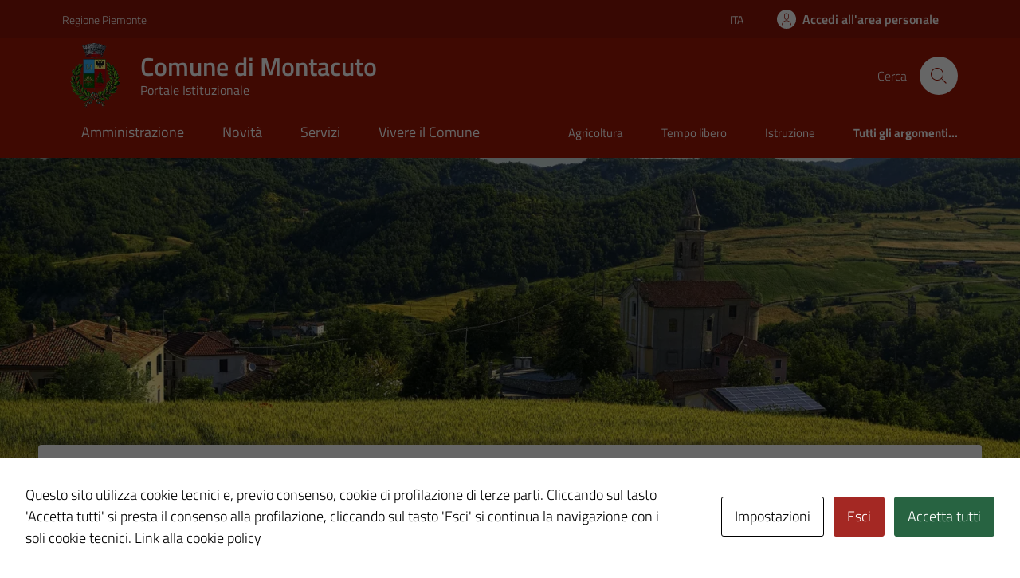

--- FILE ---
content_type: text/html; charset=UTF-8
request_url: https://comune.montacuto.al.it/?id=2069722596&ajaxCalendar=1&mo=9&yr=2023
body_size: 37816
content:
<!doctype html>
<html lang="it">

<head>
  <meta charset="utf-8">
  <meta name="viewport" content="width=device-width, initial-scale=1, shrink-to-fit=no">
  <title>Comune di Montacuto - Portale istituzionale</title>

		<!-- All in One SEO 4.9.2 - aioseo.com -->
	<meta name="description" content="Sito istituzionale del Comune di Montacuto, novità e aggiornamenti per i cittadini." />
	<meta name="robots" content="max-image-preview:large" />
	<meta name="google-site-verification" content="bO5bu7zgfnIzUS4b-cs4Rj9Kagxqn3ZCpLjR4f9dNfo" />
	<meta name="keywords" content="montacuto,comune,comune di montacuto,montacuto comune,montacuto portale istituzionale,montacuto sito ufficiale" />
	<link rel="canonical" href="https://comune.montacuto.al.it/" />
	<meta name="generator" content="All in One SEO (AIOSEO) 4.9.2" />
		<meta property="og:locale" content="it_IT" />
		<meta property="og:site_name" content="Comune di Montacuto - Portale istituzionale" />
		<meta property="og:type" content="website" />
		<meta property="og:title" content="Comune di Montacuto - Portale istituzionale" />
		<meta property="og:description" content="Sito istituzionale del Comune di Montacuto, novità e aggiornamenti per i cittadini." />
		<meta property="og:url" content="https://comune.montacuto.al.it/" />
		<meta name="twitter:card" content="summary" />
		<meta name="twitter:title" content="Comune di Montacuto - Portale istituzionale" />
		<meta name="twitter:description" content="Sito istituzionale del Comune di Montacuto, novità e aggiornamenti per i cittadini." />
		<script type="application/ld+json" class="aioseo-schema">
			{"@context":"https:\/\/schema.org","@graph":[{"@type":"BreadcrumbList","@id":"https:\/\/comune.montacuto.al.it\/#breadcrumblist","itemListElement":[{"@type":"ListItem","@id":"https:\/\/comune.montacuto.al.it#listItem","position":1,"name":"Home"}]},{"@type":"CollectionPage","@id":"https:\/\/comune.montacuto.al.it\/#collectionpage","url":"https:\/\/comune.montacuto.al.it\/","name":"Comune di Montacuto - Portale istituzionale","description":"Sito istituzionale del Comune di Montacuto, novit\u00e0 e aggiornamenti per i cittadini.","inLanguage":"it-IT","isPartOf":{"@id":"https:\/\/comune.montacuto.al.it\/#website"},"breadcrumb":{"@id":"https:\/\/comune.montacuto.al.it\/#breadcrumblist"},"about":{"@id":"https:\/\/comune.montacuto.al.it\/#organization"}},{"@type":"Organization","@id":"https:\/\/comune.montacuto.al.it\/#organization","name":"Comune di Montacuto","description":"Portale istituzionale","url":"https:\/\/comune.montacuto.al.it\/"},{"@type":"WebSite","@id":"https:\/\/comune.montacuto.al.it\/#website","url":"https:\/\/comune.montacuto.al.it\/","name":"Comune di Montacuto","description":"Portale istituzionale","inLanguage":"it-IT","publisher":{"@id":"https:\/\/comune.montacuto.al.it\/#organization"}}]}
		</script>
		<!-- All in One SEO -->

<link rel='dns-prefetch' href='//code.jquery.com' />
<link rel="alternate" type="application/rss+xml" title="Comune di Montacuto &raquo; Feed" href="https://comune.montacuto.al.it/feed/" />
<style id='wp-img-auto-sizes-contain-inline-css' type='text/css'>
img:is([sizes=auto i],[sizes^="auto," i]){contain-intrinsic-size:3000px 1500px}
/*# sourceURL=wp-img-auto-sizes-contain-inline-css */
</style>
<style id='wp-emoji-styles-inline-css' type='text/css'>

	img.wp-smiley, img.emoji {
		display: inline !important;
		border: none !important;
		box-shadow: none !important;
		height: 1em !important;
		width: 1em !important;
		margin: 0 0.07em !important;
		vertical-align: -0.1em !important;
		background: none !important;
		padding: 0 !important;
	}
/*# sourceURL=wp-emoji-styles-inline-css */
</style>
<link rel='stylesheet' id='cookies-and-content-security-policy-css' href='https://comune.montacuto.al.it/wp-content/plugins/cookies-and-content-security-policy/css/cookies-and-content-security-policy.min.css?ver=2.34' type='text/css' media='all' />
<link rel='stylesheet' id='dashicons-css' href='https://comune.montacuto.al.it/wp-includes/css/dashicons.min.css?ver=6.9' type='text/css' media='all' />
<link rel='stylesheet' id='admin-bar-css' href='https://comune.montacuto.al.it/wp-includes/css/admin-bar.min.css?ver=6.9' type='text/css' media='all' />
<style id='admin-bar-inline-css' type='text/css'>
#wp-admin-bar-my-sites-search.hide-if-no-js {
	display: none;
}
#wp-admin-bar-my-sites-search label[for="my-sites-search-text"] {
	clip: rect(1px, 1px, 1px, 1px);
	position: absolute !important;
	height: 1px;
	width: 1px;
	overflow: hidden;
}
#wp-admin-bar-my-sites-search {
	height: 38px;
}
#wp-admin-bar-my-sites-search .ab-item {
	height: 34px;
}
#wp-admin-bar-my-sites-search input {
	padding: 0 2px;
	width: 95%;
	width: calc( 100% - 4px );
}
	
/*# sourceURL=admin-bar-inline-css */
</style>
<link rel='stylesheet' id='parent-style-css' href='https://comune.montacuto.al.it/wp-content/themes/design-comuni-wordpress-theme/style.css?ver=6.9' type='text/css' media='all' />
<link rel='stylesheet' id='child-style-css' href='https://comune.montacuto.al.it/wp-content/themes/TD-bootstrap-comuni-main/style.css?ver=6.9' type='text/css' media='all' />
<link rel='stylesheet' id='dci-boostrap-italia-min-css' href='https://comune.montacuto.al.it/wp-content/themes/TD-bootstrap-comuni-main/assets/css/bootstrap-italia-dark-red.min.css?ver=6.9' type='text/css' media='all' />
<link rel='stylesheet' id='dci-comuni-css' href='https://comune.montacuto.al.it/wp-content/themes/TD-bootstrap-comuni-main/assets/css/comuni-dark-red.css?ver=6.9' type='text/css' media='all' />
<link rel='stylesheet' id='screen-style-css' href='https://comune.montacuto.al.it/wp-content/themes/TD-bootstrap-comuni-main/assets/css/screen.css?ver=6.9' type='text/css' media='all' />
<link rel='stylesheet' id='leaflet-style-css' href='https://comune.montacuto.al.it/wp-content/themes/TD-bootstrap-comuni-main/assets/css/leaflet.css?ver=6.9' type='text/css' media='all' />
<link rel='stylesheet' id='dci-font-css' href='https://comune.montacuto.al.it/wp-content/themes/design-comuni-wordpress-theme/assets/css/fonts.css?ver=6.9' type='text/css' media='all' />
<link rel='stylesheet' id='dci-wp-style-css' href='https://comune.montacuto.al.it/wp-content/themes/design-comuni-wordpress-theme/style.css?ver=6.9' type='text/css' media='all' />
<link rel='stylesheet' id='dci-print-style-css' href='https://comune.montacuto.al.it/wp-content/themes/design-comuni-wordpress-theme/print.css?ver=20190912' type='text/css' media='print' />
<link rel='stylesheet' id='newsletter-css' href='https://comune.montacuto.al.it/wp-content/plugins/newsletter/style.css?ver=8.9.0' type='text/css' media='all' />
<script type="text/javascript" src="https://code.jquery.com/jquery-3.7.1.min.js?ver=3.7.1" id="jquery-js"></script>
<script type="text/javascript" src="https://code.jquery.com/jquery-migrate-3.5.2.min.js?ver=3.5.2" id="jquery-migrate-js"></script>
<script type="text/javascript" src="https://comune.montacuto.al.it/wp-content/themes/TD-bootstrap-comuni-main/assets/js/bootstrap-italia-custom-config.js?ver=6.9" id="bootstrap-italia-custom-config-js"></script>
<script type="text/javascript" src="https://comune.montacuto.al.it/wp-content/themes/TD-bootstrap-comuni-main/assets/js/load_more_child.js?ver=6.9" id="custom-script-js"></script>
<script type="text/javascript" src="https://comune.montacuto.al.it/wp-content/themes/TD-bootstrap-comuni-main/assets/js/leaflet.js?ver=6.9" id="leaflet-script-js"></script>
<script type="text/javascript" src="https://comune.montacuto.al.it/wp-content/themes/TD-bootstrap-comuni-main/assets/js/td_scripts.js?ver=6.9" id="td-scripts-js"></script>
<script type="text/javascript" src="https://comune.montacuto.al.it/wp-content/themes/design-comuni-wordpress-theme/assets/js/modernizr.custom.js?ver=6.9" id="dci-modernizr-js"></script>
<script type="text/javascript" src="https://comune.montacuto.al.it/wp-content/themes/design-comuni-wordpress-theme/assets/js/components/clndr/json2.js?ver=6.9" id="dci-clndr-json2-js"></script>
<script type="text/javascript" src="https://comune.montacuto.al.it/wp-content/themes/design-comuni-wordpress-theme/assets/js/components/clndr/moment.js?ver=6.9" id="dci-clndr-moment-js"></script>
<script type="text/javascript" src="https://comune.montacuto.al.it/wp-content/themes/design-comuni-wordpress-theme/assets/js/components/clndr/underscore.js?ver=6.9" id="dci-clndr-underscore-js"></script>
<script type="text/javascript" src="https://comune.montacuto.al.it/wp-content/themes/design-comuni-wordpress-theme/assets/js/components/clndr/clndr.js?ver=6.9" id="dci-clndr-clndr-js"></script>
<script type="text/javascript" src="https://comune.montacuto.al.it/wp-content/themes/design-comuni-wordpress-theme/assets/js/components/clndr/it.js?ver=6.9" id="dci-clndr-it-js"></script>
<link rel="https://api.w.org/" href="https://comune.montacuto.al.it/wp-json/" /><link rel="EditURI" type="application/rsd+xml" title="RSD" href="https://comune.montacuto.al.it/xmlrpc.php?rsd" />
<meta name="generator" content="WordPress 6.9" />
<meta name="generator" content="performance-lab 4.0.0; plugins: ">
<style type="text/css" id="cookies-and-content-security-policy-css-custom">.modal-cacsp-position .modal-cacsp-box .modal-cacsp-btns .modal-cacsp-btn.modal-cacsp-btn-refuse,.modal-cacsp-position .modal-cacsp-box .modal-cacsp-btns .modal-cacsp-btn.modal-cacsp-btn-refuse-all {background-color: #a42823;}.modal-cacsp-position .modal-cacsp-box .modal-cacsp-btns .modal-cacsp-btn.modal-cacsp-btn-refuse,.modal-cacsp-position .modal-cacsp-box .modal-cacsp-btns .modal-cacsp-btn.modal-cacsp-btn-refuse-all {border-color: #a42823;}.modal-cacsp-position .modal-cacsp-box .modal-cacsp-btns .modal-cacsp-btn.modal-cacsp-btn-accept,.modal-cacsp-position .modal-cacsp-box .modal-cacsp-btns .modal-cacsp-btn.modal-cacsp-btn-accept-all {background-color: #276341;}.modal-cacsp-position .modal-cacsp-box .modal-cacsp-btns .modal-cacsp-btn.modal-cacsp-btn-accept,.modal-cacsp-position .modal-cacsp-box .modal-cacsp-btns .modal-cacsp-btn.modal-cacsp-btn-accept-all {border-color: #276341;}</style><link rel="icon" href="https://comune.montacuto.al.it/wp-content/uploads/sites/134/2025/03/cropped-cropped-StemmaMontacuto-1-32x32.webp" sizes="32x32" />
<link rel="icon" href="https://comune.montacuto.al.it/wp-content/uploads/sites/134/2025/03/cropped-cropped-StemmaMontacuto-1-192x192.webp" sizes="192x192" />
<link rel="apple-touch-icon" href="https://comune.montacuto.al.it/wp-content/uploads/sites/134/2025/03/cropped-cropped-StemmaMontacuto-1-180x180.webp" />
<meta name="msapplication-TileImage" content="https://comune.montacuto.al.it/wp-content/uploads/sites/134/2025/03/cropped-cropped-StemmaMontacuto-1-270x270.webp" />
<link rel='stylesheet' id='weathericons-css' href='https://comune.montacuto.al.it/wp-content/themes/TD-bootstrap-comuni-main/assets/css/weather-icons.min.css?ver=6.9' type='text/css' media='all' />
</head>

<div class="d-none" id="#enableSingleSignOn">1</div><div class="d-none" id="#isAut"></div><div class="d-none" id="#idCliente">006102</div><div class="d-none" id="#urlCheckIsAut">https://pratiche.comune.montacuto.al.it/GisMasterWebS/SP/IsAut.ashx</div><div class="d-none" id="#urlCheckLogOut">https://pratiche.comune.montacuto.al.it/GisMasterWebS/SP/LogoutSAML.ashx</div><div class="d-none" id="#siteUrl">https://comune.montacuto.al.it</div><div class="d-none" id="#lang">it</div><div class="d-none" id="#csiUrl"></div><div class="d-none" id="#disableIsAut"></div>

<body class="home blog wp-theme-design-comuni-wordpress-theme wp-child-theme-TD-bootstrap-comuni-main">

  <!-- svg vault -->
<div class="svg-vault d-none">
    <svg version="1.1" xmlns="http://www.w3.org/2000/svg" xmlns:xlink="http://www.w3.org/1999/xlink">
        <defs>
           <symbol id="it-social-facebook" viewBox="0 0 32 32">
                <rect id="Rectangle-path-facebook" x="0" y="0.035" width="32" height="32" style="fill:none;"/>
                <path d="M18.48,32l0,-14.576l4.912,0l0.736,-5.696l-5.648,0l0,-3.648c0,-1.6 0.464,-2.768 2.832,-2.768l2.992,0l0,-5.088c-1.456,-0.154 -2.92,-0.229 -4.384,-0.224c-4.352,0 -7.328,2.656 -7.328,7.52l0,4.192l-4.896,0l0,5.712l4.896,0l0,14.576l5.888,0Z" style="fill-rule:nonzero;"/>
            </symbol>
            <symbol id="it-social-youtube" viewBox="0 0 32 32">
                <rect id="Rectangle-path-youtube" x="0" y="0.035" width="32" height="32" style="fill:none;"/>
                <path d="m31.77573,8.22108c0,-2.60747 -2.11214,-4.72101 -4.71821,-4.72101l-22.13523,0c-2.60606,0 -4.71821,2.11355 -4.71821,4.72101l0,12.65813c0,2.60747 2.11214,4.72101 4.71821,4.72101l22.13523,0c2.60606,0 4.71821,-2.11355 4.71821,-4.72101l0,-12.65813zm-18.94299,11.66993l0,-11.89023l9.01616,5.94494l-9.01616,5.94529z" style="fill-rule:nonzero;"/>
            </symbol>
            <symbol id="it-social-instagram" viewBox="0 0 32 32">
                <rect id="Rectangle-path-instagram" x="0" y="0.035" width="32" height="32" style="fill:none;"/>
                <path d="m30.68965,1.37694c-0.80291,-0.80313 -1.7651,-1.20452 -2.88606,-1.20452l-23.71288,0c-1.12132,0 -2.08321,0.40153 -2.88635,1.20452c-0.80299,0.80277 -1.20437,1.76481 -1.20437,2.88591l0,23.71266c0,1.12095 0.40131,2.08321 1.20437,2.88606c0.80313,0.80291 1.76525,1.20459 2.88635,1.20459l23.71259,0c1.12073,0 2.08321,-0.40168 2.88613,-1.20459c0.80313,-0.80284 1.20415,-1.7651 1.20415,-2.88606l0,-23.71266c-0.00007,-1.12132 -0.40102,-2.08285 -1.20394,-2.88591zm-19.23787,10.28828c1.25266,-1.21106 2.75813,-1.81688 4.51617,-1.81688c1.77165,0 3.28388,0.60582 4.53683,1.81688c1.25295,1.21128 1.87907,2.67529 1.87907,4.39174c0,1.71623 -0.62611,3.18031 -1.87907,4.39123c-1.25295,1.21157 -2.76467,1.81732 -4.53683,1.81732c-1.75798,0 -3.26329,-0.60626 -4.51617,-1.81732c-1.25295,-1.21106 -1.87936,-2.675 -1.87936,-4.39123c0,-1.71645 0.6264,-3.18038 1.87936,-4.39174zm16.82942,15.4593c0,0.35964 -0.12495,0.66059 -0.37389,0.90299c-0.24967,0.24218 -0.54684,0.36335 -0.89324,0.36335l-22.19651,0c-0.35986,0 -0.66117,-0.12116 -0.90321,-0.36335c-0.2424,-0.24189 -0.36349,-0.54335 -0.36349,-0.90299l0,-13.45565l2.92766,0c-0.27673,0.87222 -0.41513,1.77907 -0.41513,2.72016c0,2.65842 0.96888,4.92476 2.90686,6.80084c1.93819,1.87536 4.27065,2.81347 6.99765,2.81347c1.79958,0 3.4606,-0.42931 4.98381,-1.2875c1.5227,-0.8587 2.72627,-2.02467 3.61282,-3.49908c0.88604,-1.47434 1.32903,-3.08366 1.32903,-4.82767c0,-0.9411 -0.13891,-1.84772 -0.41564,-2.72016l2.80344,0l0,13.45565l-0.00015,0l0,-0.00007zm0,-18.54288c0,0.40146 -0.1384,0.74066 -0.41571,1.01746c-0.27673,0.27702 -0.61571,0.41535 -1.01739,0.41535l-3.61282,0c-0.40124,0 -0.74073,-0.1384 -1.01746,-0.41535c-0.2768,-0.2768 -0.41513,-0.616 -0.41513,-1.01746l0,-3.42577c0,-0.38764 0.13833,-0.72328 0.41513,-1.00713c0.2768,-0.28371 0.61629,-0.42575 1.01746,-0.42575l3.61282,0c0.40168,0 0.74073,0.14196 1.01739,0.42575c0.27724,0.28386 0.41571,0.61949 0.41571,1.00713l0,3.42577z" style="fill-rule:nonzero;"/>
            </symbol>
            <symbol id="it-social-twitter" viewBox="0 0 32 32">
                <rect id="Rectangle-path-twitter" x="0" y="0.035" width="32" height="32" style="fill:none;"/>
                <path d="M10.055,29.037c0.04,0 0.08,0 0.119,0c10.185,0 18.565,-8.38 18.565,-18.565c0,-0.04 0,-0.079 0,-0.119l0,-0.849c1.276,-0.934 2.38,-2.084 3.261,-3.397c-1.199,0.528 -2.47,0.878 -3.771,1.036c1.361,-0.81 2.386,-2.082 2.888,-3.584c-1.309,0.745 -2.733,1.267 -4.213,1.546c-1.241,-1.322 -2.976,-2.072 -4.789,-2.072c-3.6,0 -6.564,2.956 -6.574,6.556c-0.004,0.503 0.053,1.005 0.17,1.494c-5.284,-0.237 -10.227,-2.709 -13.588,-6.794c-1.751,2.977 -0.857,6.855 2.021,8.765c-1.042,-0.025 -2.063,-0.305 -2.972,-0.816c0.002,3.145 2.26,5.87 5.35,6.455c-0.552,0.156 -1.124,0.236 -1.698,0.237c-0.415,0.007 -0.83,-0.021 -1.24,-0.084c0.86,2.664 3.332,4.499 6.131,4.552c-2.322,1.83 -5.195,2.824 -8.152,2.819c-0.523,0 -1.045,-0.034 -1.563,-0.102c3,1.921 6.493,2.936 10.055,2.922" style="fill-rule:nonzero;"/>
            </symbol>
            <symbol id="it-social-linkedin" viewBox="0 0 32 32">
                <rect id="Rectangle-path-linkedin" x="0" y="0.035" width="32" height="32" style="fill:none;"/>
                <path d="M24.062,10.087c-2.559,-0.087 -4.97,1.237 -6.268,3.445l0,-2.877l-6.447,0l0,21.31l6.624,0l0,-10.566c0,-2.789 0.515,-5.488 3.978,-5.488c3.463,0 3.427,3.197 3.427,5.665l0,10.389l6.624,0l0,-11.721c0,-5.736 -1.225,-10.157 -7.938,-10.157Zm-20.191,-10.087c-0.006,0 -0.012,0 -0.017,0c-2.114,0 -3.854,1.74 -3.854,3.854c0,2.113 1.74,3.853 3.854,3.853c2.107,0 3.843,-1.728 3.853,-3.836c0,-0.012 0,-0.023 0,-0.035c0,-2.104 -1.731,-3.836 -3.836,-3.836c0,0 0,0 0,0Zm-3.321,10.655l0,21.31l6.589,0l0,-21.31l-6.589,0Zm23.512,-0.533c-2.552,-0.094 -4.961,1.216 -6.268,3.41l0,-2.877l-6.447,0l0,21.31l6.624,0l0,-10.566c0,-2.789 0.515,-5.488 3.978,-5.488c3.463,0 3.427,3.197 3.427,5.665l0,10.389l6.624,0l0,-11.721c0,-5.736 -1.225,-10.157 -7.938,-10.157l0,0.035Zm-23.512,21.843l6.589,0l0,-21.31l-6.589,0l0,21.31Zm3.321,-31.965c-0.006,0 -0.012,0 -0.017,0c-2.114,0 -3.854,1.74 -3.854,3.854c0,2.113 1.74,3.853 3.854,3.853c2.107,0 3.843,-1.728 3.853,-3.836c0,-0.012 0,-0.023 0,-0.035c0,-2.104 -1.731,-3.836 -3.836,-3.836c0,0 0,0 0,0Z" style="fill-rule:nonzero;"/>
            </symbol>
            <symbol id="it-arrow-down" viewBox="0 0 32 32">
                <rect id="Rectangle-path-arrow-down" x="0" y="0.035" width="32" height="32" style="fill:none;"/>
                <path d="M17.895,31.25l11.639,-11.638c0.271,-0.253 0.425,-0.607 0.425,-0.977c0,-0.732 -0.603,-1.335 -1.335,-1.335c-0.37,0 -0.724,0.154 -0.976,0.425l-10.322,10.304l0,-26.694c0,-0.732 -0.603,-1.335 -1.335,-1.335c-0.732,0 -1.335,0.603 -1.335,1.335l0,26.694l-10.304,-10.268c-0.252,-0.271 -0.606,-0.425 -0.976,-0.425c-0.732,0 -1.335,0.602 -1.335,1.335c0,0.37 0.154,0.724 0.425,0.976l11.71,11.603c1.029,1 2.69,1 3.719,0Z" style="fill-rule:nonzero;"/>
            </symbol>
            <symbol id="it-arrow-left" viewBox="0 0 32 32">
                <rect id="Rectangle-path-arrow-left" x="0" y="0.035" width="32" height="32" style="fill:none;"/>
                <path d="M0.787,17.887l11.589,11.625c0.248,0.254 0.588,0.397 0.943,0.397c0.354,0 0.694,-0.143 0.942,-0.397c0.516,-0.517 0.516,-1.367 0,-1.884l-10.257,-10.292l26.663,0c0.731,0 1.333,-0.602 1.333,-1.333c0,-0.732 -0.602,-1.333 -1.333,-1.333l-26.663,0l10.292,-10.292c0.247,-0.251 0.385,-0.59 0.385,-0.942c0,-0.738 -0.607,-1.345 -1.345,-1.345c-0.361,0 -0.707,0.145 -0.96,0.403l-11.589,11.625c-0.503,0.497 -0.787,1.176 -0.787,1.884c0,0.707 0.284,1.386 0.787,1.884Z" style="fill-rule:nonzero;"/>
            </symbol>
            <symbol id="it-arrow-right" viewBox="0 0 32 32">
                <rect id="Rectangle-path-arrow-right" x="0" y="0.035" width="32" height="32" style="fill:none;"/>
                <path d="M31.213,17.887l-11.589,11.625c-0.248,0.254 -0.588,0.397 -0.943,0.397c-0.354,0 -0.694,-0.143 -0.942,-0.397c-0.516,-0.517 -0.516,-1.367 0,-1.884l10.257,-10.292l-26.663,0c-0.731,0 -1.333,-0.602 -1.333,-1.333c0,-0.732 0.602,-1.333 1.333,-1.333l26.663,0l-10.292,-10.292c-0.247,-0.251 -0.385,-0.59 -0.385,-0.942c0,-0.738 0.607,-1.345 1.345,-1.345c0.361,0 0.707,0.145 0.96,0.403l11.589,11.625c0.503,0.497 0.787,1.176 0.787,1.884c0,0.707 -0.284,1.386 -0.787,1.884Z" style="fill-rule:nonzero;"/>
            </symbol>
            <symbol id="it-arrow-up" viewBox="0 0 32 32">
                <rect id="Rectangle-path-arrow-up" x="0" y="0.035" width="32" height="32" style="fill:none;"/>
                <path d="M17.895,0.75l11.639,11.638c0.271,0.253 0.425,0.607 0.425,0.977c0,0.732 -0.603,1.335 -1.335,1.335c-0.37,0 -0.724,-0.154 -0.976,-0.425l-10.322,-10.304l0,26.694c0,0.732 -0.603,1.335 -1.335,1.335c-0.732,0 -1.335,-0.603 -1.335,-1.335l0,-26.694l-10.304,10.268c-0.252,0.271 -0.606,0.425 -0.976,0.425c-0.732,0 -1.335,-0.602 -1.335,-1.335c0,-0.37 0.154,-0.724 0.425,-0.976l11.71,-11.603c1.029,-1 2.69,-1 3.719,0Z" style="fill-rule:nonzero;"/>
            <symbol id="svg-building" viewBox="0 0 32 32">
                <rect id="Rectangle-path-search" x="0" y="0.035" width="32" height="32" style="fill:none;"/>
                <path id="Rectangle-path-search-Oval-2" d="M20.743,23.178c-2.172,1.659 -4.887,2.645 -7.831,2.645c-7.131,0 -12.912,-5.78 -12.912,-12.911c0,-7.131 5.781,-12.912 12.912,-12.912c7.131,0 12.911,5.781 12.911,12.912c0,2.944 -0.986,5.659 -2.645,7.831l8.318,8.318c0.672,0.672 0.672,1.762 0,2.435c-0.673,0.672 -1.763,0.672 -2.435,0l-8.318,-8.318Zm-7.831,-19.735c-5.23,0 -9.469,4.239 -9.469,9.469c0,5.229 4.239,9.468 9.469,9.468l0.061,0c5.201,-0.033 9.407,-4.259 9.407,-9.468c0,-5.209 -4.206,-9.436 -9.407,-9.469l-0.061,0Z" style="fill-rule:nonzero;"/>
            </symbol>
            <symbol id="svg-cancel-large" viewBox="0 0 32 32">
                <rect id="Rectangle-path-circle-large" x="0" y="0.035" width="32" height="32" style="fill:none;"/>
                <path d="M16,15.653l15.081,-15.082c0.307,0.307 0.613,0.613 0.919,0.919l-15.081,15.081l13.938,13.939l-0.918,0.919l-13.939,-13.939l-13.939,13.939l-0.918,-0.919l13.938,-13.939l-15.081,-15.081l0.919,-0.919l15.081,15.082Z" style="fill-rule:nonzero;"/>
            </symbol>
        </defs>
    </svg>
</div>
<!-- /end svg vault -->
  <div class="svg-vault d-none"><svg xmlns="http://www.w3.org/2000/svg"><symbol id="it-android" viewBox="0 0 24 24"><path d="M15.682 13.735a.667.667 0 1 1 .002-1.334.667.667 0 0 1-.002 1.334Zm-7.364 0A.667.667 0 1 1 8.32 12.4a.667.667 0 0 1-.002 1.334Zm7.603-4.013 1.332-2.307a.277.277 0 0 0-.48-.277l-1.348 2.336A8.22 8.22 0 0 0 12 8.74a8.22 8.22 0 0 0-3.425.733L7.228 7.138a.277.277 0 0 0-.48.277L8.08 9.722C5.793 10.965 4.229 13.28 4 16.015h16c-.229-2.735-1.793-5.05-4.079-6.293Z"/></symbol><symbol id="it-android-square" viewBox="0 0 24 24"><path fill-rule="evenodd" clip-rule="evenodd" d="M3.567 1.333h16.762a2.286 2.286 0 0 1 2.286 2.286v16.762a2.286 2.286 0 0 1-2.286 2.286H3.567a2.286 2.286 0 0 1-2.286-2.286V3.619a2.286 2.286 0 0 1 2.286-2.286ZM15.016 13.07a.667.667 0 1 0 1.334-.002.667.667 0 0 0-1.334.002Zm-7.364 0a.667.667 0 1 0 1.334-.002.667.667 0 0 0-1.334.002Zm9.6-5.654-1.331 2.307c2.286 1.243 3.85 3.558 4.079 6.293H4c.229-2.735 1.793-5.05 4.079-6.293L6.747 7.415a.277.277 0 0 1 .48-.277l1.348 2.336A8.22 8.22 0 0 1 12 8.74a8.22 8.22 0 0 1 3.425.733l1.348-2.336a.277.277 0 0 1 .48.277Z"/></symbol><symbol id="it-apple" viewBox="0 0 24 24"><path d="M14.528 5.758c.593-.743.996-1.74.89-2.758-.869.043-1.93.573-2.543 1.316-.551.636-1.04 1.675-.912 2.65.975.085 1.95-.487 2.565-1.208ZM15.407 7.157c-1.417-.084-2.62.804-3.297.804s-1.713-.761-2.833-.74c-1.458.02-2.811.845-3.551 2.156-1.522 2.624-.402 6.515 1.078 8.65.719 1.058 1.585 2.222 2.726 2.18 1.079-.043 1.501-.698 2.812-.698 1.31 0 1.69.698 2.832.677 1.184-.021 1.924-1.058 2.643-2.116.824-1.205 1.162-2.368 1.183-2.432-.021-.021-2.283-.889-2.304-3.49-.021-2.178 1.776-3.214 1.86-3.278-1.014-1.5-2.6-1.67-3.15-1.713Z"/></symbol><symbol id="it-apple-square" viewBox="0 0 24 24"><path fill-rule="evenodd" clip-rule="evenodd" d="M3.567 1.333h16.762a2.286 2.286 0 0 1 2.286 2.286v16.762a2.286 2.286 0 0 1-2.286 2.286H3.567a2.286 2.286 0 0 1-2.286-2.286V3.619a2.286 2.286 0 0 1 2.286-2.286ZM15.417 3c.107 1.019-.296 2.015-.89 2.758-.614.721-1.589 1.293-2.564 1.209-.127-.976.36-2.015.912-2.65.614-.744 1.674-1.274 2.543-1.317ZM13.13 7.664c.633-.25 1.416-.558 2.278-.507.55.043 2.135.212 3.15 1.713a.836.836 0 0 1-.034.022c-.26.17-1.847 1.209-1.827 3.256.02 2.44 2.01 3.354 2.275 3.476a.245.245 0 0 1 .029.014l-.006.019a9.416 9.416 0 0 1-1.177 2.413c-.719 1.058-1.459 2.095-2.643 2.116-.557.01-.933-.151-1.324-.319-.41-.175-.837-.358-1.508-.358-.703 0-1.15.188-1.581.37-.372.157-.73.308-1.23.328-1.142.042-2.008-1.122-2.727-2.18-1.48-2.135-2.6-6.026-1.078-8.65.74-1.31 2.093-2.135 3.55-2.157.637-.011 1.247.23 1.778.44.404.16.764.301 1.056.301.265 0 .61-.136 1.019-.297Z"/></symbol><symbol id="it-arrow-down-circle" viewBox="0 0 24 24"><path d="M15.6 13.2l.7.7-4.3 4.3-4.3-4.3.7-.7 3.1 3.1V7h1v9.2l3.1-3zM22 12c0 5.5-4.5 10-10 10S2 17.5 2 12 6.5 2 12 2s10 4.5 10 10zm-1 0c0-5-4-9-9-9s-9 4-9 9 4 9 9 9 9-4 9-9z"/></symbol><symbol id="it-arrow-down-triangle" viewBox="0 0 24 24"><path d="M9.2 12h5.6c.6 0 1 .5 1 1 0 .3-.1.5-.3.7L12 17.3l-3.5-3.6c-.4-.4-.4-1 0-1.4.2-.2.4-.3.7-.3z"/></symbol><symbol id="it-arrow-down" viewBox="0 0 24 24"><path d="M17.9 13.2l-5.4 5.3V3h-1v15.5l-5.4-5.3-.7.7 6.6 6.5 6.6-6.5-.7-.7z"/></symbol><symbol id="it-arrow-left-circle" viewBox="0 0 24 24"><path d="M7.7 11.5H17v1H7.8l3 3.1-.7.7L5.8 12l4.3-4.3.7.7-3.1 3.1zM22 12c0 5.5-4.5 10-10 10S2 17.5 2 12 6.5 2 12 2s10 4.5 10 10zm-1 0c0-5-4-9-9-9s-9 4-9 9 4 9 9 9 9-4 9-9z"/></symbol><symbol id="it-arrow-left-triangle" viewBox="0 0 24 24"><path d="M12 9.2v5.6c0 .6-.5 1-1 1-.3 0-.5-.1-.7-.3L6.8 12l3.5-3.5c.4-.4 1-.4 1.4 0 .2.2.3.4.3.7z"/></symbol><symbol id="it-arrow-right-circle" viewBox="0 0 24 24"><path d="M13.9 7.7l4.3 4.3-4.3 4.3-.7-.7 3.1-3.1H7v-1h9.2l-3-3.1.7-.7zM22 12c0 5.5-4.5 10-10 10S2 17.5 2 12 6.5 2 12 2s10 4.5 10 10zm-1 0c0-5-4-9-9-9s-9 4-9 9 4 9 9 9 9-4 9-9z"/></symbol><symbol id="it-arrow-left" viewBox="0 0 24 24"><path d="M21 11.5H5.5l5.3-5.4-.7-.7L3.6 12l6.5 6.6.7-.7-5.3-5.4H21v-1z"/></symbol><symbol id="it-arrow-right-triangle" viewBox="0 0 24 24"><path d="M12 14.8V9.2c0-.6.5-1 1-1 .3 0 .5.1.7.3l3.5 3.5-3.5 3.5c-.4.4-1 .4-1.4 0-.2-.2-.3-.4-.3-.7z"/></symbol><symbol id="it-arrow-right" viewBox="0 0 24 24"><path d="M13.9 5.4l-.7.7 5.3 5.4H3v1h15.5l-5.3 5.4.7.7 6.6-6.6-6.6-6.6z"/></symbol><symbol id="it-arrow-up-circle" viewBox="0 0 24 24"><path d="M12 5.8l4.3 4.3-.7.7-3.1-3.1V17h-1V7.8l-3.1 3-.7-.7L12 5.8zM22 12c0 5.5-4.5 10-10 10S2 17.5 2 12 6.5 2 12 2s10 4.5 10 10zm-1 0c0-5-4-9-9-9s-9 4-9 9 4 9 9 9 9-4 9-9z"/></symbol><symbol id="it-arrow-up-triangle" viewBox="0 0 24 24"><path d="M14.8 12H9.2c-.6 0-1-.5-1-1 0-.3.1-.5.3-.7L12 6.8l3.5 3.5c.4.4.4 1 0 1.4-.2.2-.4.3-.7.3z"/></symbol><symbol id="it-arrow-up" viewBox="0 0 24 24"><path d="M18.6 10.1L12 3.5l-6.6 6.6.7.7 5.4-5.3V21h1V5.5l5.4 5.3.7-.7z"/></symbol><symbol id="it-ban" viewBox="0 0 24 24"><path d="M12 2C6.5 2 2 6.5 2 12s4.5 10 10 10 10-4.5 10-10S17.5 2 12 2zM5.2 17.6C3.8 16 3.1 14 3.1 11.9s.7-4.1 2.1-5.7l12.7 12.7C14 22 8.3 21.4 5.2 17.6zm13.4.5L5.9 5.4c3.7-3.3 9.4-3 12.7.7 3.1 3.4 3.1 8.6 0 12z"/></symbol><symbol id="it-behance" viewBox="0 0 24 24"><path d="M7.8 5.8c.5 0 1.1 0 1.6.2.4.1.9.3 1.2.5.4.1.7.5.9.8.2.5.3 1 .3 1.4 0 .5-.1 1.1-.4 1.5-.3.4-.8.8-1.3 1 .7.2 1.3.6 1.7 1.1.4.6.6 1.3.6 2 0 .5-.1 1.1-.3 1.6-.2.4-.6.8-1 1.1-.4.3-.9.5-1.4.6-.6.4-1.2.4-1.7.4H2V5.8h5.8zm-.3 5c.4 0 .8-.1 1.2-.4.3-.3.5-.7.4-1.1 0-.3 0-.5-.1-.8-.1-.1-.2-.3-.4-.4-.2-.1-.4-.2-.6-.2-.2 0-.5-.1-.7-.1H4.7v2.9l2.8.1zm.1 5.2c.3 0 .5 0 .8-.1l.6-.3c.2-.1.3-.3.4-.5.1-.3.2-.5.2-.8 0-.5-.2-1-.5-1.3-.4-.3-.9-.4-1.4-.4h-3V16h2.9zm8.6-.1c.4.4 1 .6 1.6.5.4 0 .9-.1 1.3-.4.3-.2.5-.5.6-.8h2.1c-.2.9-.8 1.7-1.6 2.3-.8.5-1.7.7-2.6.7-.6 0-1.3-.1-1.9-.3-1.1-.4-2-1.3-2.3-2.4-.2-.6-.3-1.2-.3-1.9 0-.6.1-1.3.3-1.9.2-.6.5-1.1.9-1.5.4-.4.9-.8 1.4-1 .7-.2 1.3-.3 1.9-.3.7 0 1.4.1 2 .4.5.3 1 .7 1.4 1.2.4.5.6 1.1.8 1.7.2.7.2 1.3.2 2h-6.4c0 .6.2 1.2.6 1.7zm2.8-4.7c-.4-.3-.9-.5-1.4-.5-.3 0-.7 0-1 .2-.2.1-.5.3-.6.5-.2.2-.3.4-.3.6-.1.2-.1.4-.1.6h4c-.1-.5-.3-1-.6-1.4zm-3.9-4.6h5v1.2h-5V6.6z"/></symbol><symbol id="it-bookmark" viewBox="0 0 24 24"><path d="M18 22.7l-6-6-6 6V2h12v20.7zm-6-7.4l5 5V3H7v17.3l5-5z"/></symbol><symbol id="it-box" viewBox="0 0 24 24"><path d="M21 2H3v4h1v16h16V6h1V2zm-2 19H5V6h14v15zm1-16H4V3h16v2z"/><path d="M8 8h8v1H8z"/></symbol><symbol id="it-burger" viewBox="0 0 24 24"><path d="M22 5v1H2V5h20zM2 12.5h20v-1H2v1zM2 19h20v-1H2v1z"/></symbol><symbol id="it-calendar" viewBox="0 0 24 24"><path d="M20.5 4H17V3h-1v1H8V3H7v1H3.5C2.7 4 2 4.7 2 5.5v13c0 .8.7 1.5 1.5 1.5h17c.8 0 1.5-.7 1.5-1.5v-13c0-.8-.7-1.5-1.5-1.5zm.5 14.5c0 .3-.2.5-.5.5h-17c-.3 0-.5-.2-.5-.5v-13c0-.3.2-.5.5-.5H7v1h1V5h8v1h1V5h3.5c.3 0 .5.2.5.5v13zM4 8h16v1H4V8z"/></symbol><symbol id="it-camera" viewBox="0 0 24 24"><path d="M20.5 20h-17c-.8 0-1.5-.7-1.5-1.5v-10C2 7.7 2.7 7 3.5 7h4.3l1.5-2.3c.3-.4.7-.7 1.2-.7h3c.5 0 .9.3 1.2.7L16.2 7h4.3c.8 0 1.5.7 1.5 1.5v10c0 .8-.7 1.5-1.5 1.5zM3.5 8c-.3 0-.5.2-.5.5v10c0 .3.2.5.5.5h17c.3 0 .5-.2.5-.5v-10c0-.3-.2-.5-.5-.5h-4.8l-1.8-2.8-.4-.2h-3l-.4.2L8.3 8H3.5zM12 18c-2.8 0-5-2.2-5-5s2.2-5 5-5 5 2.2 5 5-2.2 5-5 5zm0-9c-2.2 0-4 1.8-4 4s1.8 4 4 4 4-1.8 4-4-1.8-4-4-4zM7 5H4v1h3V5z"/></symbol><symbol id="it-card" viewBox="0 0 24 24"><path d="M20.5 5h-17C2.7 5 2 5.7 2 6.5v11c0 .8.7 1.5 1.5 1.5h17c.8 0 1.5-.7 1.5-1.5v-11c0-.8-.7-1.5-1.5-1.5zM3 9h18v3H3V9zm18 8.5c0 .3-.2.5-.5.5h-17c-.3 0-.5-.2-.5-.5V13h18v4.5zM3 8V6.5c0-.3.2-.5.5-.5h17c.3 0 .5.2.5.5V8H3zm5 7H4v-1h4v1z"/></symbol><symbol id="it-chart-line" viewBox="0 0 24 24"><path d="M21 20v1H3V3h1v17z"/><path d="M10.5 9.2l2.5 2.5 6-6v3.8h1V4h-5.5v1h3.8L13 10.3l-2.5-2.5-4.3 4.3.6.8z"/></symbol><symbol id="it-check-circle" viewBox="0 0 24 24"><path d="M17.1 7.9l.7.7-7.8 7.6-4.7-4.6.7-.7 4 3.9 7.1-6.9zM22 12c0 5.5-4.5 10-10 10S2 17.5 2 12 6.5 2 12 2s10 4.5 10 10zm-1 0c0-5-4-9-9-9s-9 4-9 9 4 9 9 9 9-4 9-9z"/></symbol><symbol id="it-check" viewBox="0 0 24 24"><path d="M9.6 16.9L4 11.4l.8-.7 4.8 4.8 8.5-8.4.7.7-9.2 9.1z"/></symbol><symbol id="it-chevron-left" viewBox="0 0 24 24"><path d="M14.6 17.2L9 11.6 14.6 6l.8.7-4.9 4.9 4.9 4.9z"/></symbol><symbol id="it-chevron-right" viewBox="0 0 24 24"><path d="M9.8 17.2l-.8-.7 4.9-4.9L9 6.7l.8-.7 5.6 5.6z"/></symbol><symbol id="it-clip" viewBox="0 0 24 24"><path d="M11 22c-1.6.1-2.9-1.2-3-2.8V6c0-2.2 1.8-4 4-4s4 1.8 4 4v10h-1V6c0-1.7-1.3-3-3-3S9 4.3 9 6v13c0 1.1.9 2 2 2s2-.9 2-2V8c0-.6-.4-1-1-1s-1 .4-1 1v8h-1V8c0-1.1.9-2 2-2s2 .9 2 2v11c.1 1.6-1.2 2.9-2.8 3H11z"/></symbol><symbol id="it-clock" viewBox="0 0 24 24"><path d="M11.5 5h1v7.5H7v-1h4.5V5zM22 12c0 5.5-4.5 10-10 10S2 17.5 2 12 6.5 2 12 2s10 4.5 10 10zm-1 0c0-5-4-9-9-9s-9 4-9 9 4 9 9 9 9-4 9-9z"/></symbol><symbol id="it-close-big" viewBox="0 0 24 24"><path d="M12.7 12l6.7 6.6-.8.8-6.6-6.7-6.6 6.7-.8-.8 6.7-6.6-6.7-6.6.8-.8 6.6 6.7 6.6-6.7.8.8-6.7 6.6z"/></symbol><symbol id="it-close-circle" viewBox="0 0 24 24"><path d="M16.3 8.3L12.6 12l3.7 3.6-.7.7-3.7-3.6-3.6 3.6-.7-.7 3.6-3.6-3.6-3.7.7-.7 3.6 3.7 3.7-3.7.7.7zM22 12c0 5.5-4.5 10-10 10S2 17.5 2 12 6.5 2 12 2s10 4.5 10 10zm-1 0c0-5-4-9-9-9s-9 4-9 9 4 9 9 9 9-4 9-9z"/></symbol><symbol id="it-close" viewBox="0 0 24 24"><path d="M12.7 12l3.7 3.6-.8.8-3.6-3.7-3.6 3.7-.8-.8 3.7-3.6-3.7-3.6.8-.8 3.6 3.7 3.6-3.7.8.8-3.7 3.6z"/></symbol><symbol id="it-code-circle" viewBox="0 0 24 24"><path d="M19 12l-2.9 2.9-.7-.8 2.1-2.1-2.1-2.1.7-.8L19 12zM7.9 9.1L5 12l2.9 2.9.7-.8L6.5 12l2.1-2.1-.7-.8zM22 12c0 5.5-4.5 10-10 10S2 17.5 2 12 6.5 2 12 2s10 4.5 10 10zm-1 0c0-5-4-9-9-9s-9 4-9 9 4 9 9 9 9-4 9-9zM9.6 16.5l1 .3 3.7-9.3-.9-.3-3.8 9.3z"/></symbol><symbol id="it-collapse" viewBox="0 0 24 24"><path d="M16.5 15.4l-4.9-4.9-4.9 4.9-.7-.8L11.6 9l5.6 5.6z"/></symbol><symbol id="it-comment" viewBox="0 0 24 24"><path d="M19 3H5c-1.1 0-2 .9-2 2v10c0 1.1.9 2 2 2h2v5.4l1.7-1.7 3.7-3.7H19c1.1 0 2-.9 2-2V5c0-1.1-.9-2-2-2zm1 12c.1.5-.3.9-.8 1H12l-4 4v-4H5c-.5.1-.9-.3-1-.8V5c-.1-.5.3-.9.8-1H19c.5-.1.9.3 1 .8V15zM9 10c.1.5-.3.9-.8 1H8c-.5.1-.9-.3-1-.8V10c-.1-.5.3-.9.8-1H8c.5-.1.9.3 1 .8v.2zm4 0c0 .6-.4 1-1 1s-1-.4-1-1 .4-1 1-1 1 .4 1 1zm4 0c0 .6-.4 1-1 1s-1-.4-1-1 .4-1 1-1 1 .4 1 1z"/></symbol><symbol id="it-copy" viewBox="0 0 24 24"><path d="M19.5 4H18v-.6c-.1-.8-.7-1.4-1.5-1.4h-11c-.8 0-1.4.6-1.5 1.4v15.2c.1.8.7 1.4 1.5 1.4H7v.6c.1.8.7 1.4 1.5 1.4h11c.8 0 1.4-.6 1.5-1.4V5.4c-.1-.8-.7-1.4-1.5-1.4zM5 18.6V3.4c0-.2.3-.4.5-.4h11c.2 0 .5.2.5.4v15.2c0 .2-.3.4-.5.4h-11c-.2 0-.5-.2-.5-.4zm15 2c0 .2-.3.4-.5.4h-11c-.2 0-.5-.2-.5-.4V20h8.5c.8 0 1.4-.6 1.5-1.4V5h1.5c.2 0 .5.2.5.4v15.2z"/></symbol><symbol id="it-delete" viewBox="0 0 24 24"><path d="M15.5 4v-.5c0-.8-.7-1.5-1.5-1.5h-4c-.8 0-1.5.7-1.5 1.5V4H3v1h2v15.5c0 .8.7 1.5 1.5 1.5h11c.8 0 1.5-.7 1.5-1.5V5h2V4h-5.5zm-6-.5c0-.3.2-.5.5-.5h4c.3 0 .5.2.5.5V4h-5v-.5zm8.5 17c0 .3-.2.5-.5.5h-11c-.3 0-.5-.2-.5-.5V5h12v15.5z"/><path d="M11.5 8h1v10h-1zM8 8h1v10H8zM15 8h1v10h-1z"/></symbol><symbol id="it-designers-italia" viewBox="0 0 24 24"><path d="M8.7 20.2v-13h3.6v13.1l-3.6-.1zM23 10.1h-3.3v6.5c0 .2.1.4.3.6s.4.2.8.2h2.1l.2 2.8c-1.2.3-2.1.4-2.8.4-1.6 0-2.7-.3-3.3-1.1-.6-.7-.9-2-.9-3.9v-12h3.6v3.6H23v2.9zm-19.8 1c-.6 0-1.2-.2-1.6-.6-.4-.4-.6-.9-.6-1.5s.2-1.1.6-1.5c.4-.5.9-.7 1.6-.7s1.1.2 1.5.6c.4.5.6 1 .6 1.6s-.2 1.1-.6 1.5-.9.6-1.5.6z"/></symbol><symbol id="it-download" viewBox="0 0 24 24"><path d="M12 14.2L7.7 9.9l.7-.7 3.1 3.1V3h1v9.2l3.1-3 .7.7-4.3 4.3zm7-2.2v7.5c0 .3-.2.5-.5.5h-13c-.3 0-.5-.2-.5-.5V12H4v7.5c0 .8.7 1.5 1.5 1.5h13c.8 0 1.5-.7 1.5-1.5V12h-1z"/></symbol><symbol id="it-error" viewBox="0 0 24 24"><path d="M11.5 14.2V5.7h1.2v8.5h-1.2zm-.1 4.1h1.2v-1.8h-1.2v1.8zM22 7.9v8.3L16.1 22H7.9L2 16.2V7.9L7.9 2h8.2L22 7.9zm-1 .4L15.7 3H8.3L3 8.3v7.5L8.3 21h7.4l5.3-5.2V8.3z"/></symbol><symbol id="it-exchange-circle" viewBox="0 0 24 24"><path d="M12 2C6.5 2 2 6.5 2 12s4.5 10 10 10 10-4.5 10-10S17.5 2 12 2zm0 19c-5 0-9-4-9-9s4-9 9-9 9 4 9 9-4 9-9 9zm5.1-8.9l.8.8-4.3 4.3c-.3.3-.7.4-1.1.4-.4 0-.8-.1-1.1-.4L9 14.7V17H8v-4h4v1H9.7l2.4 2.5h.8l4.2-4.4zm-6-4.6l-4.2 4.4-.8-.8 4.3-4.3c.3-.3.7-.4 1.1-.4.4 0 .8.1 1.1.4L15 9.3V7h1v4h-4v-1h2.3l-2.4-2.5h-.8z"/></symbol><symbol id="it-expand" viewBox="0 0 24 24"><path d="M11.6 15.4L6 9.8l.7-.8 4.9 4.9L16.5 9l.7.8z"/></symbol><symbol id="it-external-link" viewBox="0 0 24 24"><path d="M21 3v6h-1V4.7l-7.6 7.7-.8-.8L19.3 4H15V3h6zm-4 16.5c0 .3-.2.5-.5.5h-12c-.3 0-.5-.2-.5-.5v-12c0-.3.2-.5.5-.5H12V6H4.5C3.7 6 3 6.7 3 7.5v12c0 .8.7 1.5 1.5 1.5h12c.8 0 1.5-.7 1.5-1.5V12h-1v7.5z"/></symbol><symbol id="it-facebook-square" viewBox="0 0 24 24"><path d="M17 0H1C.4 0 0 .4 0 1v16c0 .6.4 1 1 1h8.6v-6.9H7.3V8.3h2.3v-2c-.1-1 .2-1.9.9-2.6s1.6-1.1 2.6-1c.7 0 1.4 0 2.1.1v2.4h-1.4c-1.1 0-1.3.5-1.3 1.3v1.7h2.7l-.4 2.7h-2.3v7H17c.6 0 1-.4 1-1V1c0-.6-.4-1-1-1z" transform="translate(3 3)"/></symbol><symbol id="it-facebook" viewBox="0 0 24 24"><path d="M13.6 22v-9.1h3.1l.5-3.6h-3.5V7.1c0-1 .3-1.7 1.8-1.7h1.9V2.1c-1.1-.1-2-.1-3-.1-2.7 0-4.6 1.7-4.6 4.7v2.6h-3v3.6h3.1V22h3.7z"/></symbol><symbol id="it-file" viewBox="0 0 24 24"><path d="M14.7 2H6.5C5.7 2 5 2.7 5 3.5v17c0 .8.7 1.5 1.5 1.5h11c.8 0 1.5-.7 1.5-1.5V6.3L14.7 2zm.3 1.7L17.3 6h-1.8c-.3 0-.5-.2-.5-.5V3.7zM17.5 21h-11c-.3 0-.5-.2-.5-.5v-17c0-.3.2-.5.5-.5H14v2.5c0 .8.7 1.5 1.5 1.5H18v13.5c0 .3-.2.5-.5.5zM8 9h8v1H8V9zm0 2h8v1H8v-1zm0 2h4v1H8v-1z"/></symbol><symbol id="it-files" viewBox="0 0 24 24"><path d="M15.7 2H7.5C6.7 2 6 2.7 6 3.5V4h-.5C4.7 4 4 4.7 4 5.5v15c0 .8.7 1.5 1.5 1.5h11c.8 0 1.5-.7 1.5-1.5V20h.5c.8 0 1.5-.7 1.5-1.5V6.3L15.7 2zm.3 1.7L18.3 6h-1.8c-.3 0-.5-.2-.5-.5V3.7zm1 16.8c0 .3-.2.5-.5.5h-11c-.3 0-.5-.2-.5-.5v-15c0-.3.2-.5.5-.5H6v13.5c0 .8.7 1.5 1.5 1.5H17v.5zm1.5-1.5h-11c-.3 0-.5-.2-.5-.5v-15c0-.3.2-.5.5-.5H15v2.5c0 .8.7 1.5 1.5 1.5H19v11.5c0 .3-.2.5-.5.5zM9 9h8v1H9V9zm0 2h8v1H9v-1zm0 2h4v1H9v-1z"/></symbol><symbol id="it-flag" viewBox="0 0 24 24"><path d="M17.1 8l3.3-5H5V2H4v20h1v-9h15.4l-3.3-5zM5 4h13.6l-2.7 4 2.7 4H5V4z"/></symbol><symbol id="it-flickr-square" viewBox="0 0 24 24"><path d="M20 4c-.6-.6-1.5-1-2.4-1H6.4c-.9 0-1.8.4-2.4 1-.6.6-1 1.5-1 2.4v11.3c0 .9.4 1.8 1 2.4.6.6 1.5 1 2.4 1h11.2c1.9 0 3.4-1.5 3.4-3.4V6.4c0-.9-.4-1.8-1-2.4zm-9.6 9.8c-1 1-2.5 1-3.5 0s-1-2.5 0-3.5 2.5-1 3.5 0c1 .9 1 2.5 0 3.5zm6.6 0c-.7.7-1.8.9-2.7.5-.9-.4-1.5-1.3-1.5-2.3 0-1 .6-1.9 1.5-2.3.9-.4 2-.2 2.7.5 1 1 1 2.6 0 3.6z"/></symbol><symbol id="it-flickr" viewBox="0 0 24 24"><circle cx="6.7" cy="12" r="4.7"/><circle cx="17.3" cy="12" r="4.7"/></symbol><symbol id="it-folder" viewBox="0 0 24 24"><path d="M20 6h-8l-2-2H4c-1.1 0-2 .9-2 2v12c0 1.1.9 2 2 2h16c1.1 0 2-.9 2-2V8c0-1.1-.9-2-2-2zm1 12c.1.5-.3.9-.8 1H4c-.5.1-.9-.3-1-.8V6c-.1-.5.3-.9.8-1h5.8l1.7 1.7.3.3H20c.5-.1.9.3 1 .8V18zM4 8h16v1H4V8z"/></symbol><symbol id="it-fullscreen" viewBox="0 0 24 24"><path d="M4 20h4.5v1H3v-5.5h1zM3 8.5h1V4h4.5V3H3zM20 20h-4.5v1H21v-5.5h-1zM15.5 3v1H20v4.5h1V3z"/></symbol><symbol id="it-funnel" viewBox="0 0 24 24"><path d="M14 22h-1v-8.6L20 3H4l7 10.4V22h-1v-8.4L2 2h20l-8 11.6V22z"/></symbol><symbol id="it-github" viewBox="0 0 24 24"><path d="M12 2c-4.9 0-9.1 3.6-9.9 8.4s2.1 9.5 6.7 11.1c.5.1.7-.2.7-.5v-1.7c-2.8.6-3.4-1.3-3.4-1.3-.1-.6-.6-1.2-1.1-1.5-.9-.6.1-.6.1-.6.6.1 1.2.5 1.5 1 .6 1 1.9 1.4 2.9.8 0-.5.3-1 .6-1.3-2.1-.2-4.5-1.1-4.5-4.9 0-1 .3-2 1-2.7-.3-.9-.2-1.8.1-2.6 0 0 .8-.3 2.8 1 1.6-.4 3.4-.4 5 0 1.9-1.3 2.7-1 2.7-1 .4.8.4 1.8.1 2.6.7.7 1 1.7 1 2.7 0 3.8-2.3 4.7-4.6 4.9.5.5.7 1.2.7 1.9v2.8c0 .4.2.6.7.5 4.7-1.5 7.5-6.2 6.7-11.1S16.9 2 12 2z"/></symbol><symbol id="it-google" viewBox="0 0 24 24"><path d="M12.545 10.239v3.821h5.445c-.712 2.315-2.647 3.972-5.445 3.972a6.033 6.033 0 110-12.064c1.498 0 2.866.549 3.921 1.453l2.814-2.814A9.969 9.969 0 0012.545 2C7.021 2 2.543 6.477 2.543 12s4.478 10 10.002 10c8.396 0 10.249-7.85 9.426-11.748l-9.426-.013z"/></symbol><symbol id="it-hearing" viewBox="0 0 24 24"><path d="M20 9c0 2.5-1.3 4.8-3.5 6l-2 1.1c-.9.6-1.5 1.6-1.5 2.7 0 1.8-1.4 3.2-3.2 3.2h-.6c-1.3-.1-2.5-.9-3-2.1l.9-.5c.3.9 1.1 1.6 2.1 1.6h.6c.6 0 1.2-.2 1.6-.7.4-.4.6-.9.6-1.5 0-1.4.8-2.8 2-3.5l2-1.2c1.8-1 3-3 3-5.1 0-3.3-2.7-6-6-6-1.9 0-3.7.9-4.8 2.4l-.8-.6C8.7 3 10.8 2 13 2c3.9 0 7 3.1 7 7zM7.5 12C7.5 9 5 6.5 2 6.5v1c2.5 0 4.5 2 4.5 4.5s-2 4.5-4.5 4.5v1c3 0 5.5-2.5 5.5-5.5zM5 12c.1-1.6-1.2-2.9-2.8-3H2v1c1.1 0 2 .9 2 2s-.9 2-2 2v1c1.6.1 2.9-1.2 3-2.8V12zm5 0c0-4.4-3.6-8-8-8v1c3.9 0 7 3.1 7 7s-3.1 7-7 7v1c4.4 0 8-3.6 8-8zm5.9.3c.8-.9 1.2-2 1.2-3.2 0-1.2-.4-2.3-1.2-3.2-.8-.9-2-1.4-3.2-1.4-1.2.1-2.4.6-3.2 1.5l-.3.3.2.3c.6.9 1.1 1.9 1.3 3v.4h.4c.8 0 1.5.7 1.5 1.5s-.7 1.5-1.5 1.5v1c1.4 0 2.5-1.1 2.5-2.5 0-1.2-.8-2.2-2-2.5-.2-.9-.6-1.8-1.1-2.6.6-.5 1.4-.8 2.2-.9.9 0 1.8.4 2.4 1 .7.7 1 1.6 1 2.6s-.3 1.9-1 2.6l.8.6z"/></symbol><symbol id="it-help-circle" viewBox="0 0 24 24"><path d="M12 2C6.5 2 2 6.5 2 12s4.5 10 10 10 10-4.5 10-10S17.5 2 12 2zm0 19c-5 0-9-4-9-9s4-9 9-9 9 4 9 9-4 9-9 9zm-1.2-4.5H12v1.8h-1.2v-1.8zm4.5-8c0 .6-.1 1.2-.3 1.8-.3.5-.8 1-1.3 1.4L12.3 13c-.2.4-.4.8-.4 1.2v.6H11c-.1-.3-.2-.7-.2-1 0-.4.2-.9.5-1.2.4-.5.9-1 1.4-1.4.5-.4.9-.8 1.2-1.3.2-.4.3-.9.3-1.4 0-.5-.2-1.1-.6-1.4-.6-.3-1.3-.5-2-.4L9.3 7h-.5v-.8c1-.3 2-.5 3-.5.9-.1 1.9.1 2.7.6.6.6.9 1.4.8 2.2z"/></symbol><symbol id="it-help" viewBox="0 0 24 24"><path d="M12.8 22h-1.4v-2.1h1.4V22zm-.1-4.9h-1.2c-.1-.6-.1-1.1-.1-1.7 0-.4.1-.8.3-1.2.2-.5.4-.9.7-1.3l2.3-2.1c.7-.6 1.3-1.3 1.8-2.1.4-.7.5-1.5.5-2.3.1-1-.3-2-1.1-2.6-1-.6-2.2-.8-3.4-.7-1.2.1-2.4.2-3.6.5l-1 .3-.2-1.2h.1c1.5-.5 3.1-.7 4.7-.8 1.5-.1 3 .2 4.3 1 1 .9 1.5 2.2 1.4 3.5.1.9-.1 1.9-.5 2.7-.5.8-1.1 1.6-1.9 2.2-.6.5-1.2 1-1.8 1.6l-.9 1.2c-.3.4-.4.9-.4 1.4v1.6z"/></symbol><symbol id="it-horn" viewBox="0 0 24 24"><path d="M5 9c-1.7 0-3 1.3-3 3s1.3 3 3 3h.5L7 19.3c.3 1 1.3 1.7 2.3 1.7h.2c.5 0 .9-.2 1.2-.6.3-.4.4-.9.2-1.4l-1.3-4h1.8l8.6 3.8V4.7L11.4 9H5zm5 10.3c0 .2 0 .4-.1.5l-.4.2h-.2c-.6 0-1.2-.4-1.4-1l-1.3-4h1.9l1.5 4.3zM5 14c-1.1 0-2-.9-2-2s.9-2 2-2h6v4H5zm14 3.2l-7-3V9.8l7-3.5v10.9zM22 9v6h-1V9h1z"/></symbol><symbol id="it-inbox" viewBox="0 0 24 24"><path d="M4 2v14h3.7l1 2h6.6l1-2H20V2H4zm15 13h-3.3l-1 2H9.3l-1-2H5V3h14v12z"/><path d="M19 17h1v5H4v-5h1v4h14zM7 5h10v1H7zM7 8h10v1H7zM7 11h10v1H7z"/></symbol><symbol id="it-info-circle" viewBox="0 0 24 24"><path d="M12 2C6.5 2 2 6.5 2 12s4.5 10 10 10 10-4.5 10-10S17.5 2 12 2zm0 19c-5 0-9-4-9-9s4-9 9-9 9 4 9 9-4 9-9 9zm-.7-15h1.5v2h-1.5V6zm0 3h1.5v9h-1.5V9z"/></symbol><symbol id="it-instagram" viewBox="0 0 24 24"><path d="M12 4.6c-2.4.1-2.6.1-3.6.1-.6 0-1.2.1-1.7.3-.4.2-.7.4-1 .7-.3.3-.5.6-.7 1-.2.5-.3 1.1-.3 1.7v7.2c0 .6.1 1.1.3 1.7.2.4.4.7.7 1 .3.3.6.5 1 .7.5.2 1.1.3 1.7.3 1 .1 1.2.1 3.6.1s2.6-.1 3.6-.1c.6 0 1.1-.1 1.7-.3.8-.3 1.4-.9 1.7-1.7.2-.5.3-1.1.3-1.7.1-.9.1-1.2.1-3.6s-.1-2.6-.1-3.6c0-.6-.1-1.1-.3-1.7-.2-.4-.4-.7-.7-1-.3-.3-.6-.5-1-.7-.5-.2-1.1-.3-1.7-.4H12zM12 3h3.7c.7 0 1.5.2 2.2.4 1.2.5 2.2 1.4 2.7 2.6.2.8.4 1.5.4 2.3v7.4c0 .8-.2 1.5-.5 2.2-.5 1.2-1.4 2.2-2.6 2.6-.7.3-1.4.4-2.2.4H8.3c-.8 0-1.5-.2-2.2-.5-1.2-.5-2.2-1.4-2.6-2.6-.3-.7-.4-1.4-.4-2.2v-3.7-3.7c0-.7.2-1.5.4-2.2.5-1.2 1.4-2.2 2.6-2.7.7-.1 1.4-.3 2.2-.3H12zm0 4.4c1.2 0 2.4.5 3.3 1.4s1.4 2 1.4 3.3c0 2.6-2.1 4.6-4.6 4.6S7.4 14.6 7.4 12s2-4.6 4.6-4.6zm0 7.6c.8 0 1.6-.3 2.1-.9.6-.6.9-1.3.9-2.1 0-1.7-1.3-3-3-3s-3 1.3-3 3 1.3 3 3 3zm4.8-6.7c-.6 0-1.1-.5-1.1-1.1s.5-1.1 1.1-1.1c.6 0 1.1.5 1.1 1.1s-.5 1.1-1.1 1.1z"/></symbol><symbol id="it-key" viewBox="0 0 24 24"><path d="M18 10c-1.1 0-2 .9-2 2s.9 2 2 2 2-.9 2-2-.9-2-2-2zm0 3c-.6 0-1-.4-1-1s.4-1 1-1 1 .4 1 1c.1.5-.3.9-.8 1H18zm-1-6c-2 0-3.8 1.2-4.6 3H3.3l-2 2 3 3H7v-1h.3l1 1H11v-1h1.4c.8 1.8 2.6 3 4.6 3 2.8 0 5-2.2 5-5s-2.2-5-5-5zm0 9c-1.7 0-3.2-1.1-3.8-2.7V13H10v1H8.7l-1-1H6v1H4.7l-2-2 1-1h9.4v-.3C13.7 9.1 15.3 8 17 8c2.2 0 4 1.8 4 4s-1.8 4-4 4z"/></symbol><symbol id="it-less-circle" viewBox="0 0 24 24"><path d="M12 3c5 0 9 4 9 9 0 2.4-.9 4.7-2.6 6.4-3.5 3.5-9.2 3.5-12.7 0s-3.5-9.2 0-12.7C7.3 3.9 9.6 3 12 3m0-1C6.5 2 2 6.5 2 12s4.5 10 10 10 10-4.5 10-10c0-2.7-1.1-5.2-2.9-7.1C17.2 3 14.7 2 12 2z"/><path d="M7.8 11.3h8.5c.4 0 .8.3.8.8 0 .4-.3.8-.8.8H7.8c-.5-.1-.8-.5-.8-.9s.3-.7.8-.7z"/></symbol><symbol id="it-link" viewBox="0 0 24 24"><path d="M13.4 13.4l-.7-.7c.6-.5.9-1.3.9-2.1s-.3-1.6-.9-2.1L9.2 4.9C8 3.8 6.1 3.8 4.9 4.9 3.8 6.1 3.8 8 4.9 9.2L7.8 12l-.7.7-2.9-2.8c-1.5-1.6-1.5-4.1 0-5.7 1.6-1.5 4.1-1.5 5.7 0l3.5 3.6c.8.7 1.2 1.7 1.2 2.8 0 1.1-.4 2.1-1.2 2.8zm6.4 6.4c1.5-1.6 1.5-4.1 0-5.7l-2.9-2.8-.7.7 2.9 2.8c1.1 1.2 1.1 3.1 0 4.3-1.2 1.1-3.1 1.1-4.3 0l-3.5-3.6c-.6-.5-.9-1.3-.9-2.1s.3-1.6.9-2.1l-.7-.7c-.8.7-1.2 1.7-1.2 2.8 0 1.1.4 2.1 1.2 2.8l3.5 3.6c.7.7 1.8 1.1 2.8 1.1 1.1.1 2.1-.3 2.9-1.1z"/></symbol><symbol id="it-linkedin-square" viewBox="0 0 24 24"><path d="M19.7 3H4.3C3.6 3 3 3.6 3 4.3v15.4c0 .7.6 1.3 1.3 1.3h15.3c.7 0 1.3-.6 1.3-1.3V4.3c.1-.7-.5-1.3-1.2-1.3zM8.3 18.3H5.7V9.8h2.7v8.5zM7 8.6c-.9 0-1.5-.7-1.5-1.6 0-.9.7-1.5 1.5-1.6s1.5.7 1.6 1.6c0 .4-.2.8-.4 1.1-.4.3-.8.5-1.2.5zm11.3 9.7h-2.7v-4.2c0-1 0-2.3-1.4-2.3s-1.6 1.1-1.6 2.2v4.3H10V9.8h2.6V11c.5-.9 1.5-1.4 2.5-1.4 2.7 0 3.2 1.8 3.2 4.1v4.6z"/></symbol><symbol id="it-linkedin" viewBox="0 0 24 24"><path d="M16.5 8.7c-1.4 0-2.8.7-3.5 1.9V9H9.4v12h3.7v-5.9c0-1.6.3-3.1 2.2-3.1s1.9 1.8 1.9 3.2V21H21v-6.6c0-3.2-.7-5.7-4.5-5.7zM5.2 3C4 3 3 4 3 5.2c0 1.2 1 2.2 2.2 2.2s2.2-1 2.2-2.2c0-.6-.2-1.1-.6-1.5-.5-.5-1.1-.7-1.6-.7zM3.3 9v12H7V9H3.3zm13.2-.3c-1.4-.1-2.8.7-3.5 1.9V9H9.4v12h3.7v-5.9c0-1.6.3-3.1 2.2-3.1s1.9 1.8 1.9 3.2V21H21v-6.6c0-3.2-.7-5.7-4.5-5.7zM3.3 21H7V9H3.3v12zM5.2 3C4 3 3 4 3 5.2c0 1.2 1 2.2 2.2 2.2s2.2-1 2.2-2.2c0-.6-.2-1.1-.6-1.5-.5-.5-1.1-.7-1.6-.7z"/></symbol><symbol id="it-list" viewBox="0 0 24 24"><path d="M4 12c.1.5-.3.9-.8 1H3c-.6 0-1-.4-1-1s.4-1 1-1c.5-.1.9.3 1 .8v.2zM3 4.5c-.5-.1-.9.3-1 .8v.2c-.1.5.3.9.8 1H3c.5.1.9-.3 1-.8v-.2c.1-.5-.3-.9-.8-1H3zm0 13c-.6 0-1 .4-1 1s.4 1 1 1 1-.4 1-1-.4-1-1-1zM6 5v1h16V5H6zm0 7.5h16v-1H6v1zM6 19h16v-1H6v1z"/></symbol><symbol id="it-lock" viewBox="0 0 24 24"><path d="M18.5 8.5H17V8c0-2.8-2.2-5-5-5S7 5.2 7 8v.5H5.5C4.7 8.5 4 9.2 4 10v8.5c0 .8.7 1.5 1.5 1.5h13c.8 0 1.5-.7 1.5-1.5V10c0-.8-.7-1.5-1.5-1.5zM8 8c0-2.2 1.8-4 4-4s4 1.8 4 4v.5H8V8zm11 10.5c0 .3-.2.5-.5.5h-13c-.3 0-.5-.2-.5-.5V10c0-.3.2-.5.5-.5h13c.3 0 .5.2.5.5v8.5z"/><path d="M12 13.3c.6 0 1 .4 1 1s-.4 1-1 1-1-.4-1-1 .4-1 1-1m0-1c-1.1 0-2 .9-2 2s.9 2 2 2 2-.9 2-2-.9-2-2-2z"/></symbol><symbol id="it-locked" viewBox="0 0 24 24"><path d="M16.5 12H16V7c0-2.2-1.8-4-4-4S8 4.8 8 7v5h-.5c-.6 0-1.1.5-1.1 1.1v6.8c0 .6.5 1.1 1.1 1.1h9c.6 0 1.1-.5 1.1-1.1v-6.8c0-.6-.5-1.1-1.1-1.1zM9 7c0-1.7 1.3-3 3-3s3 1.3 3 3v5H9V7zm7.6 12.9c0 .1 0 .1-.1.1h-9c-.1 0-.1 0-.1-.1v-6.8h9.2v6.8zM13 15.5c0 .3-.2.7-.5.8v1.5h-1v-1.5c-.3-.1-.5-.5-.5-.8 0-.6.4-1 1-1s1 .4 1 1z"/></symbol><symbol id="it-mail" viewBox="0 0 24 24"><path d="M20.5 5h-17C2.7 5 2 5.7 2 6.5v11c0 .8.7 1.5 1.5 1.5h17c.8 0 1.5-.7 1.5-1.5v-11c0-.8-.7-1.5-1.5-1.5zm-.3 1l-7.1 7.2c-.6.6-1.6.6-2.2 0L3.8 6h16.4zM3 17.3V6.6L8.3 12 3 17.3zm.7.7L9 12.7l1.2 1.2c1 .9 2.6.9 3.6 0l1.2-1.2 5.3 5.3H3.7zm12-6L21 6.6v10.7L15.7 12z"/></symbol><symbol id="it-map-marker-circle" viewBox="0 0 24 24"><path d="M17.7 5.3C16 2.2 12 1.1 8.9 2.8s-4.3 5.7-2.5 8.8L12 22l5.7-10.4c.5-1 .8-2 .8-3.1s-.3-2.2-.8-3.2zm-.9 5.8L12 19.9l-4.8-8.8c-.5-.8-.7-1.7-.7-2.7C6.5 5.4 9 3 12 3s5.5 2.5 5.5 5.5c0 .9-.2 1.8-.7 2.6z"/><path d="M12 5c-1.9 0-3.5 1.6-3.5 3.5S10.1 12 12 12s3.5-1.6 3.5-3.5S13.9 5 12 5zm0 6c-1.4 0-2.5-1.1-2.5-2.5S10.6 6 12 6s2.5 1.1 2.5 2.5S13.4 11 12 11z"/></symbol><symbol id="it-map-marker-minus" viewBox="0 0 24 24"><path d="M17.7 5.3C16 2.2 12 1.1 8.9 2.8s-4.3 5.7-2.5 8.8L12 22l5.7-10.4c.5-1 .8-2 .8-3.1s-.3-2.2-.8-3.2zm-.9 5.8L12 19.9l-4.8-8.8c-.5-.8-.7-1.7-.7-2.7C6.5 5.4 9 3 12 3s5.5 2.5 5.5 5.5c0 .9-.2 1.8-.7 2.6z"/></symbol><symbol id="it-map-marker-plus" viewBox="0 0 24 24"><path d="M15.1 2.8c-1-.5-2-.8-3.1-.8-3.6 0-6.5 2.9-6.5 6.5 0 1.1.3 2.2.8 3.1L12 22l5.7-10.4c1.7-3.2.5-7.1-2.6-8.8zm1.7 8.3L12 19.9l-4.8-8.8c-1.5-2.7-.5-6 2.1-7.5 2.7-1.5 6-.5 7.5 2.1.5.8.7 1.7.7 2.7s-.2 1.9-.7 2.7z"/><path d="M12.5 8h3v1h-3v3h-1V9h-3V8h3V5h1z"/></symbol><symbol id="it-map-marker" viewBox="0 0 24 24"><path d="M12 22L6.3 11.6c-1.7-3.1-.6-7 2.6-8.8s7.1-.6 8.8 2.5c.5 1 .8 2 .8 3.1s-.3 2.2-.8 3.1L12 22zm0-19C9 3 6.5 5.5 6.5 8.5c0 .9.2 1.9.7 2.7L12 20l4.8-8.8c1.5-2.6.5-6-2.1-7.5-.8-.5-1.8-.7-2.7-.7z"/></symbol><symbol id="it-maximize-alt" viewBox="0 0 24 24"><path d="M15.1 18.1l.7.7-3.8 3.9-3.9-3.9.7-.7 2.7 2.7v-7.3h1v7.3zM18.9 8.1l-.8.7 2.7 2.7h-7.3v1h7.3l-2.6 2.6.7.7 3.8-3.8zM11.5 3.2v7.3h1V3.2l2.6 2.6.7-.7L12 1.3 8.1 5.1l.7.7zM10.5 12.5v-1H3.2l2.6-2.7-.6-.7L1.3 12l3.8 3.8.7-.7-2.6-2.6z"/></symbol><symbol id="it-maximize" viewBox="0 0 24 24"><path d="M4.7 4l6.7 6.6-.7.7L4 4.7v3.8H3V3h5.5v1zM20 19.3l-6.6-6.7-.7.7 6.6 6.7h-3.8v1H21v-5.5h-1zM15.5 3v1h3.8l-6.6 6.6.7.7L20 4.7v3.8h1V3zM10.6 12.6L4 19.3v-3.8H3V21h5.5v-1H4.7l6.7-6.7z"/></symbol><symbol id="it-medium-square" viewBox="0 0 24 24"><path d="M3 3h18v18H3V3zm4.3 11.4c0 .2 0 .4-.2.5l-1.3 1.5v.2h3.6v-.2l-1.3-1.5c-.1-.1-.1-.3-.1-.5V9.7l3.2 6.9h.4l2.7-6.9v5.5c0 .2 0 .2-.1.3l-1 1v.2h4.7v-.2l-.9-1c-.1-.1-.1-.2-.1-.3V8.5c0-.1 0-.2.1-.3l1-.9v-.2h-3.4L12.2 13 9.5 7.1H6v.2l1.1 1.4c.1 0 .2.2.2.3v5.4z"/></symbol><symbol id="it-medium" viewBox="0 0 24 24"><path d="M5 7.6c0-.2 0-.4-.2-.6L3.1 5v-.3h5.2l4 8.8 3.5-8.8h5V5l-1.4 1.4c-.1.1-.2.2-.2.4v10.1c0 .2 0 .3.2.4l1.4 1.4v.3h-7v-.3l1.4-1.4c.1-.1.1-.2.1-.4V8.7L11.4 19h-.6L6.1 8.7v6.9c0 .3.1.6.3.8l1.9 2.3v.3H2.9v-.3l1.9-2.3c.2-.2.3-.5.2-.8v-8z"/></symbol><symbol id="it-minimize" viewBox="0 0 24 24"><path d="M3 15.5h5.5V21h-1v-4.5H3zM7.5 7.5H3v1h5.5V3h-1zM15.5 21h1v-4.5H21v-1h-5.5zM16.5 7.5V3h-1v5.5H21v-1z"/></symbol><symbol id="it-minus" viewBox="0 0 24 24"><path d="M20 12.5H4v-1h16v1z"/></symbol><symbol id="it-minus-circle" viewBox="0 0 24 24"><path d="M6.9 11.5h10v1h-10v-1zM22 12c0 5.5-4.5 10-10 10S2 17.5 2 12 6.5 2 12 2s10 4.5 10 10zm-1 0c0-5-4-9-9-9s-9 4-9 9 4 9 9 9 9-4 9-9z"/></symbol><symbol id="it-more-items" viewBox="0 0 24 24"><path d="M12 18c.6 0 1 .4 1 1s-.4 1-1 1-1-.4-1-1c-.1-.5.3-.9.8-1h.2m0-1c-1.1 0-2 .9-2 2s.9 2 2 2 2-.9 2-2-.9-2-2-2zm0-6c.6 0 1 .4 1 1s-.4 1-1 1-1-.4-1-1c-.1-.5.3-.9.8-1h.2m0-1c-1.1 0-2 .9-2 2s.9 2 2 2 2-.9 2-2-.9-2-2-2zm0-6c.5-.1.9.3 1 .8V5c0 .6-.4 1-1 1s-1-.4-1-1c-.1-.5.3-.9.8-1h.2m0-1c-1.1 0-2 .9-2 2s.9 2 2 2 2-.9 2-2-.9-2-2-2z"/></symbol><symbol id="it-more-actions" viewBox="0 0 24 24"><path d="M6 10c-1.1 0-2 .9-2 2s.9 2 2 2 2-.9 2-2-.9-2-2-2zm0 3c-.6 0-1-.4-1-1s.4-1 1-1 1 .4 1 1-.4 1-1 1zm6-3c-1.1 0-2 .9-2 2s.9 2 2 2 2-.9 2-2-.9-2-2-2zm0 3c-.6 0-1-.4-1-1s.4-1 1-1 1 .4 1 1c.1.5-.3.9-.8 1H12zm6-3c-1.1 0-2 .9-2 2s.9 2 2 2 2-.9 2-2-.9-2-2-2zm0 3c-.6 0-1-.4-1-1s.4-1 1-1 1 .4 1 1c.1.5-.3.9-.8 1H18z"/></symbol><symbol id="it-note" viewBox="0 0 24 24"><path d="M18.5 4h-13C4.7 4 4 4.7 4 5.5v13c0 .8.7 1.5 1.5 1.5h10.2l4.3-4.3V5.5c0-.8-.7-1.5-1.5-1.5zM5 18.5v-13c0-.3.2-.5.5-.5h13c.3 0 .5.2.5.5V15h-2.5c-.8 0-1.5.7-1.5 1.5V19H5.5c-.3 0-.5-.2-.5-.5zM18.3 16L16 18.3v-1.8c0-.3.2-.5.5-.5h1.8zM16 9H8V8h8v1zm0 2H8v-1h8v1zm-2 1v1H8v-1h6z"/></symbol><symbol id="it-open-source" viewBox="0 0 24 24"><path d="M10 0C4.5 0 0 4.5 0 10c0 4.3 2.7 8.1 6.8 9.5l1.7-5.8.3-1C7.7 12.3 7 11.2 7 10c0-1.7 1.3-3 3-3s3 1.3 3 3c0 1.2-.7 2.3-1.9 2.8l.3 1 1.8 5.8c5.3-1.7 8.1-7.3 6.4-12.6-1.3-4.2-5.2-7-9.6-7zm3.8 18.1l-1.5-4.9c.1-.1.2-.1.2-.2.1-.1.2-.1.2-.2l.2-.2c.3-.3.6-.7.7-1.1l.1-.3c0-.1.1-.2.1-.3 0-.2.1-.3.1-.5V10c0-2.2-1.8-4-4-4s-4 1.8-4 4v.5c0 .2.1.3.1.4 0 .2.1.3.1.4.1.3.3.6.4.8.1.1.2.3.3.4l.3.3c.1.1.2.2.4.3L6 18C1.5 15.9-.4 10.5 1.7 6s7.5-6.4 12-4.3 6.4 7.5 4.3 12c-.7 2-2.3 3.6-4.2 4.4z" transform="translate(2 2)"/></symbol><symbol id="it-pa" viewBox="0 0 24 24"><path d="M3 21h18v1H3v-1zm0-1h18v-1H3v1zM22 9H2l10-7 10 7zM5.2 8h13.6L12 3.2 5.2 8zM6 18v-8H5v8h1zm4 0v-8H9v8h1zm5 0v-8h-1v8h1zm4 0v-8h-1v8h1z"/></symbol><symbol id="it-password-invisible" viewBox="0 0 24 24"><path d="M15 12c0-.7-.3-1.4-.7-1.9l.4-1.1c.8.8 1.3 1.9 1.3 3 0 2.2-1.7 3.9-3.9 4l.4-1.1c1.4-.2 2.5-1.4 2.5-2.9zM3.1 12C4.8 8.6 8.2 6.5 12 6.5h.4l.4-.9H12c-4.1 0-7.9 2.3-9.8 6L2 12l.2.5c1.3 2.5 3.5 4.4 6.1 5.3l.3-.9C6.2 16 4.2 14.3 3.1 12zm18.7-.5c-1.3-2.5-3.5-4.4-6.1-5.3l-.3.9c2.4.9 4.4 2.6 5.5 4.9a9.88 9.88 0 01-8.9 5.5h-.4l-.4.9h.8c4.1 0 7.9-2.3 9.8-6l.2-.4-.2-.5zM11.5 9.1l.4-1.1C9.7 8.1 8 9.8 8 12c0 1.1.5 2.2 1.3 3l.4-1.1c-.4-.5-.7-1.2-.7-1.9 0-1.5 1.1-2.7 2.5-2.9zm3.1-5.7L8.5 20.3l.9.3 6.1-16.9-.9-.3z"/></symbol><symbol id="it-password-visible" viewBox="0 0 24 24"><path d="M21.8 11.5C19 6.1 12.4 3.9 7 6.7c-2.1 1.1-3.7 2.7-4.8 4.8L2 12l.2.5c2.8 5.4 9.4 7.6 14.8 4.8 2.1-1.1 3.7-2.7 4.8-4.8l.2-.5-.2-.5zm-9.8 6c-3.8 0-7.2-2.1-8.9-5.5C4.8 8.6 8.2 6.5 12 6.5c3.8 0 7.2 2.1 8.9 5.5a9.88 9.88 0 01-8.9 5.5zM12 8c-2.2 0-4 1.8-4 4s1.8 4 4 4 4-1.8 4-4-1.8-4-4-4zm0 7c-1.7 0-3-1.3-3-3s1.3-3 3-3 3 1.3 3 3c.1 1.6-1.2 2.9-2.8 3H12z"/></symbol><symbol id="it-pencil" viewBox="0 0 24 24"><path d="M20.5 3.5c-.5-.6-1.3-.9-2.1-.9s-1.6.3-2.2.9L4.6 15.2l-1 5.2 5.2-1L20.5 7.8c1.2-1.2 1.2-3.1 0-4.3zm-5.7 2.8l.7-.7 2.9 2.9-.7.7-2.9-2.9zm-.7.8l1.1 1-8.4 8.4-1.1-1.1 8.4-8.3zM5.7 18.3c-.1-.2-.4-.3-.6-.3l.3-1.5 2.1 2.1-1.5.3c0-.2-.1-.5-.3-.6zm2.9 0l-1.1-1.1 8.4-8.4 1 1.1-8.3 8.4zM19.8 7.1l-.7.7-2.9-2.9.7-.7c.4-.4.9-.6 1.5-.6.5 0 1 .2 1.4.6.8.8.8 2.1 0 2.9z"/></symbol><symbol id="it-piattaforme" viewBox="0 0 24 24"><path d="M9 1.1L15.9 5 9 8.9 2.1 5 9 1.1M9 0L0 5l9 5 9-5-9-5zM18 11.7l-9 5-9-5 1-.5 8 4.4 8-4.5z" transform="translate(3 3)"/><path d="M18 8.5l-9 5-9-5L1 8l8 4.4 8-4.5z" transform="translate(3 3)"/></symbol><symbol id="it-pin" viewBox="0 0 24 24"><path d="M18.1 14L15 10.3V4.6L16.3 2H7.7L9 4.6v5.7L5.9 14h5.6v8h1v-8h5.6zM10 5h4v5h-4V5zm4.7-2l-.5 1H9.8l-.5-1h5.4zm-5 8h4.6l1.6 2H8.1l1.6-2z"/></symbol><symbol id="it-plug" viewBox="0 0 24 24"><path d="M8.5 9.9l-2.8 2.8-1.1 1.1c-.6.6-.6 1.5 0 2.1L6 17.3l-3.8 3.9.7.7L6.7 18l1.4 1.4c.3.3.7.4 1.1.4.4 0 .8-.2 1.1-.4l1.1-1.1 2.8-2.8-5.7-5.6zm1 8.8c-.2.2-.5.2-.7 0l-3.5-3.5c-.2-.2-.2-.5 0-.7l.4-.4 4.2 4.2-.4.4zm-3.2-5.3l2.1-2.1 4.2 4.2-2.1 2.1-4.2-4.2zm9.6-8.8c-.6-.6-1.5-.6-2.1 0L11.3 7l1.4 1.4-2.1 2.1.7.7 2.1-2.1 1.4 1.4-2.1 2.1.7.7 2.1-2.1 1.5 1.4 2.5-2.5c.6-.6.6-1.5 0-2.1l-3.6-3.4zm2.8 4.9L17 11.3 12.7 7l1.8-1.8c.2-.2.5-.2.7 0l3.5 3.5c.2.3.2.6 0 .8zM8.5 12.7l.7.7-.7.7-.7-.7.7-.7zm2.8 2.8l-.7.7-.7-.7.7-.7.7.7zM18 6.7l-.7-.7 3.9-3.8.7.7L18 6.7z"/></symbol><symbol id="it-plus-circle" viewBox="0 0 24 24"><path d="M12.4 11.5h4.5v1h-4.5V17h-1v-4.5H6.9v-1h4.5V7h1v4.5zm9.6.5c0 5.5-4.5 10-10 10S2 17.5 2 12 6.5 2 12 2s10 4.5 10 10zm-1 0c0-5-4-9-9-9s-9 4-9 9 4 9 9 9 9-4 9-9z"/></symbol><symbol id="it-plus" viewBox="0 0 24 24"><path d="M20 12.5h-7.5V20h-1v-7.5H4v-1h7.5V4h1v7.5H20v1z"/></symbol><symbol id="it-presentation" viewBox="0 0 24 24"><path d="M4 5v10.6C4 16.9 5.1 18 6.4 18h3.1l-1.1 4h1l1.1-4h2.7l1.2 4h1l-1.2-4h3.5c1.3 0 2.3-1 2.3-2.3V5H4zm15 10.7c0 .7-.6 1.3-1.3 1.3H6.4c-.8 0-1.4-.6-1.4-1.4V6h14v9.7zM21 3v1H3V3h18zm-9 13c2.5 0 4.5-2 4.5-4.5S14.5 7 12 7s-4.5 2-4.5 4.5S9.5 16 12 16zm-.5-7.9V11H8.6c.2-1.5 1.4-2.7 2.9-2.9zm1 3.9V8c1.9.1 3.4 1.8 3.3 3.8S13.9 15.1 12 15c-1.7 0-3.2-1.3-3.4-3h3.9z"/></symbol><symbol id="it-print" viewBox="0 0 24 24"><path d="M21 9.5c0-.8-.7-1.5-1.5-1.5H17V3H7v5H4.5C3.7 8 3 8.7 3 9.5V16h2v3h2v2h10v-2h2v-3h2V9.5zM8 4h8v4H8V4zM6 18v-4h1v4H6zm10 2H8v-6h8v6zm2-2h-1v-4h1v4zm2-3h-1v-2H5v2H4V9.5c0-.3.2-.5.5-.5h15c.3 0 .5.2.5.5V15zM6 11h4v1H6v-1z"/></symbol><symbol id="it-refresh" viewBox="0 0 24 24"><path d="M21 12c0 5-4 9-9 9s-9-4-9-9 4-9 9-9c2.4 0 4.7.9 6.4 2.6.4.4.8.9 1.1 1.4h-4v1H21V2.5h-1V6c-.3-.4-.6-.7-.9-1.1C15.2 1 8.8 1 4.9 4.9S1 15.2 4.9 19.1s10.2 3.9 14.1 0c1.9-1.9 2.9-4.4 2.9-7.1H21z"/></symbol><symbol id="it-restore" viewBox="0 0 24 24"><path d="M12 2C9.3 2 6.8 3 4.9 4.9c-.3.4-.6.7-.9 1.1V2.5H3V8h5.5V7h-4c.3-.5.7-.9 1.1-1.4 3.5-3.5 9.2-3.6 12.7-.1s3.6 9.2.1 12.7-9.2 3.6-12.7.1C4 16.7 3 14.4 3 12H2c0 5.5 4.5 10 10 10s10-4.5 10-10S17.5 2 12 2z"/></symbol><symbol id="it-rss-square" viewBox="0 0 24 24"><path d="M14.6 0H3.4C1.5 0 0 1.5 0 3.4v11.2C0 16.5 1.5 18 3.4 18h11.3c1.9 0 3.4-1.5 3.4-3.4V3.4C18 1.5 16.5 0 14.6 0zM4.5 15.8c-1.2 0-2.3-1-2.3-2.3s1-2.3 2.3-2.3 2.3 1 2.3 2.3-1.1 2.3-2.3 2.3zm4.5 0C9 12 6 9 2.3 9V6.8c5 0 9 4 9 9H9zm4.5 0c0-6.2-5-11.3-11.3-11.3V2.3c7.5 0 13.5 6 13.5 13.5h-2.2z" transform="translate(3 3)"/></symbol><symbol id="it-rss" viewBox="0 0 24 24"><path d="M2.7 12.7c-1.5 0-2.7 1.2-2.7 2.7S1.2 18 2.7 18s2.7-1.2 2.7-2.7c-.1-1.4-1.3-2.6-2.7-2.6z" transform="translate(3 3)"/><path d="M.3 5.9c-.2 0-.3.1-.3.3v3.4c0 .2.1.3.3.3 4.4 0 7.9 3.5 7.9 7.9 0 .2.1.3.3.3h3.4c.2 0 .3-.1.3-.3C12.1 11.2 6.8 5.9.3 5.9z" transform="translate(3 3)"/><path d="M18 17.7C17.9 8 10 .1.3 0 .1 0 0 .1 0 .3v3.5c0 .1.1.2.3.2C7.8 4 14 10.1 14 17.7v.1c0 .2.1.3.3.3h3.5c.1-.1.3-.2.2-.4z" transform="translate(3 3)"/></symbol><symbol id="it-search" viewBox="0 0 24 24"><path d="M21.9 21.1L16 15.3c1.3-1.5 2-3.4 2-5.3 0-4.4-3.6-8-8-8s-8 3.6-8 8 3.6 8 8 8c1.9 0 3.8-.7 5.3-2l5.8 5.9.8-.8zM10 17c-3.9 0-7-3.1-7-7s3.1-7 7-7 7 3.1 7 7-3.1 7-7 7z"/></symbol><symbol id="it-settings" viewBox="0 0 24 24"><path d="M12 7.5c-2.5 0-4.5 2-4.5 4.5s2 4.5 4.5 4.5 4.5-2 4.5-4.5-2-4.5-4.5-4.5zm0 8c-1.9 0-3.5-1.6-3.5-3.5s1.6-3.5 3.5-3.5 3.5 1.6 3.5 3.5-1.6 3.5-3.5 3.5zm9.8-1.6c.1-.6.2-1.3.2-1.9 0-.6-.1-1.3-.2-1.9l-2.1-.3c-.2-.6-.4-1.2-.7-1.7l1.3-1.7c-.7-1.1-1.6-2-2.7-2.7L15.9 5l-1.7-.7-.3-2.1L12 2l-1.9.2-.3 2.1-1.7.7-1.7-1.3c-1.1.7-2 1.6-2.7 2.7L5 8.1c-.3.5-.5 1.1-.7 1.7l-2.1.3c-.1.6-.2 1.3-.2 1.9 0 .6.1 1.3.2 1.9l2.1.3c.2.6.4 1.2.7 1.7l-1.3 1.7c.7 1.1 1.6 2 2.7 2.7L8.1 19l1.7.7.3 2.1 1.9.2 1.9-.2.3-2.1 1.7-.7 1.7 1.3c1.1-.7 2-1.6 2.7-2.7L19 15.9c.3-.5.5-1.1.7-1.7l2.1-.3zm-2.9-.7l-.2.7c-.1.5-.3 1-.6 1.5l-.3.6.4.5.8 1.1c-.4.5-.9 1-1.4 1.4l-1.1-.8-.5-.4-.6.3c-.5.3-1 .5-1.5.6l-.7.2v.7l-.2 1.3h-2l-.2-1.3v-.7l-.7-.2c-.5-.1-1-.3-1.5-.6l-.6-.3-.5.4-1.1.8c-.5-.4-1-.9-1.4-1.4l.8-1.1.4-.5-.3-.6c-.3-.5-.5-1-.6-1.5l-.2-.7h-.7L3.1 13c-.1-.3-.1-.7-.1-1 0-.3 0-.7.1-1l1.3-.2h.7l.2-.7c.1-.5.3-1 .6-1.5l.3-.6-.4-.5L5 6.4 6.4 5l1.1.8.5.4.6-.3c.5-.3 1-.5 1.5-.6l.7-.2v-.7l.2-1.3h2l.2 1.3v.7l.7.2c.5.1 1 .3 1.5.6l.6.3.5-.4 1.1-.8c.5.4 1 .9 1.4 1.4l-.8 1.1-.4.5.3.6c.3.5.5 1 .6 1.5l.2.7h.7l1.3.2c.1.3.1.7.1 1 0 .3 0 .7-.1 1l-1.3.2h-.7z"/></symbol><symbol id="it-share" viewBox="0 0 24 24"><path d="M17.5 15c-.8 0-1.5.4-2 1l-7.6-3.4c.1-.2.1-.4.1-.6 0-.2 0-.4-.1-.6L15.5 8c.8 1.1 2.4 1.3 3.5.5s1.3-2.4.5-3.5-2.4-1.3-3.5-.5c-.6.5-1 1.2-1 2 0 .2 0 .4.1.6l-7.6 3.4C6.7 9.4 5.1 9.2 4 10s-1.3 2.4-.5 3.5 2.4 1.3 3.5.5c.2-.1.4-.3.5-.5l7.6 3.4c-.1.2-.1.4-.1.6 0 1.4 1.1 2.5 2.5 2.5s2.5-1.1 2.5-2.5-1.1-2.5-2.5-2.5zm0-10c.8 0 1.5.7 1.5 1.5S18.3 8 17.5 8 16 7.3 16 6.5 16.7 5 17.5 5zm-12 8.5c-.8 0-1.5-.7-1.5-1.5s.7-1.5 1.5-1.5S7 11.2 7 12s-.7 1.5-1.5 1.5zm12 5.5c-.8 0-1.5-.7-1.5-1.5s.7-1.5 1.5-1.5 1.5.7 1.5 1.5-.7 1.5-1.5 1.5z"/></symbol><symbol id="it-software" viewBox="0 0 24 24"><style>.st0{fill:none}</style><path d="M18.5 0h-17C.7 0 0 .7 0 1.5v15c0 .8.7 1.5 1.5 1.5h17c.8 0 1.5-.7 1.5-1.5v-15c0-.8-.7-1.5-1.5-1.5zm.5 16.5c0 .3-.2.5-.5.5h-17c-.3 0-.5-.2-.5-.5V5h18v11.5zM19 4H1V1.5c0-.3.2-.5.5-.5h17c.3 0 .5.2.5.5V4z" transform="translate(2 3)"/><path d="M10 13h5v1h-5zM10 11.1l-5.1 3.7v-1.3l3.4-2.4-3.4-2.5V7.4z" transform="translate(2 3)"/><path class="st0" d="M8.3 11.1l-3.4 2.4M8.3 11.1L4.9 8.6" transform="translate(2 3)"/></symbol><symbol id="it-star-full" viewBox="0 0 24 24"><path d="M12 1.7L9.5 9.2H1.6L8 13.9l-2.4 7.6 6.4-4.7 6.4 4.7-2.4-7.6 6.4-4.7h-7.9L12 1.7z"/></symbol><symbol id="it-star-outline" viewBox="0 0 24 24"><path d="M12 4.9l1.5 4.6.2.7h5.7l-4 2.9-.6.4.2.7 1.5 4.7-3.9-2.9-.6-.4-.6.4-3.9 2.9L9 14.2l.2-.7-.6-.4-4-2.9h5.7l.2-.7L12 4.9m0-3.2L9.5 9.2H1.6L8 13.9l-2.4 7.6 6.4-4.7 6.4 4.7-2.4-7.6 6.4-4.7h-7.9L12 1.7z"/></symbol><symbol id="it-team-digitale" viewBox="0 0 24 24"><path d="M23.6 24H.4c-.2 0-.4-.2-.4-.4V.4C0 .2.2 0 .4 0h23.3c.1 0 .3.2.3.4v23.3c0 .1-.2.3-.4.3zM5.8 11.8c.9 0 1.6-.7 1.6-1.6s-.7-1.6-1.6-1.6-1.6.7-1.6 1.6.7 1.6 1.6 1.6zM10 19h4.4c4.7 0 5.6-2.3 5.6-6.7S19 6 14.4 6H10v13zm4.4-10.7c2.6 0 2.8 1.1 2.8 4s-.3 4.5-2.8 4.5h-1.8V8.3h1.8z"/></symbol><symbol id="it-telegram" viewBox="0 0 24 24"><path d="M10 0A10 10 0 110 10 10 10 0 0110 0zM4.53 9.89c2.91-1.27 4.86-2.1 5.83-2.51C13.14 6.23 13.71 6 14.09 6a.67.67 0 01.39.12.4.4 0 01.14.27 2.12 2.12 0 010 .39c-.16 1.58-.81 5.42-1.14 7.19-.14.75-.41 1-.68 1-.58.05-1-.39-1.59-.76-.88-.57-1.37-.93-2.23-1.5s-.34-1 .22-1.59c.17-.12 2.72-2.43 2.8-2.64a.19.19 0 000-.18.26.26 0 00-.21 0c-.09 0-1.49 1-4.22 2.79a1.83 1.83 0 01-1.08.4 7 7 0 01-1.56-.37c-.62-.2-1.12-.31-1.08-.65-.04-.2.2-.39.68-.58z" fill-rule="evenodd" transform="translate(2 2)"/></symbol><symbol id="it-telephone" viewBox="0 0 24 24"><path d="M5 3h.2M20 11.6C20 7.4 16.6 4 12.5 4h-.1c-.3 0-.5.2-.5.5s.2.5.5.5C16 5 19 8 19 11.6c0 .3.3.5.5.5.3 0 .5-.2.5-.5z"/><path d="M16.9 11.7c0-2.5-2-4.5-4.5-4.5-.3.1-.5.3-.4.6 0 .2.2.4.4.4 1.9 0 3.5 1.6 3.5 3.5 0 .3.2.5.5.5s.5-.2.5-.5zM15.7 21.2C8.6 20.9 3 15.2 2.9 8.1c0-.4.2-.8.6-.9 1.7-.6 4-1 4.7.1.5.9.8 1.9.9 2.9v.2c.2.7-.1 1.3-.7 1.7-.3.1-.5.4-.5.7.9 1.4 2 2.6 3.4 3.5.2-.1.4-.3.5-.6.1-.5.6-1 1.7-.9h.2c1 .1 2 .4 2.8.9 1 .7.6 3 .1 4.7-.1.5-.5.8-.9.8zM6.6 7.5c-.9 0-1.9.2-2.8.5.1 6.6 5.3 12 11.9 12.2.7-2.3.7-3.5.3-3.8-.8-.4-1.6-.6-2.5-.7h-.2c-.3 0-.6 0-.7.1-.2.6-.6 1.1-1.3 1.3l-.2.1H11c-1.6-1-2.9-2.4-3.9-4L7 13c-.1-.7.3-1.4 1-1.7.1-.1.3-.2.3-.8v-.2c-.1-.9-.4-1.7-.7-2.5-.3-.2-.6-.3-1-.3z"/></symbol><symbol id="it-tool" viewBox="0 0 24 24"><path d="M7.7 5c.6 0 1.2.2 1.7.5 1.1.6 1.7 1.8 1.6 3-.1.9.2 1.8.8 2.4l6.3 6.3c.4.3.5.9.2 1.3-.2.3-.5.5-.8.5-.3 0-.5-.1-.7-.3l-6.4-6.4c-.6-.5-1.3-.8-2.1-.8h-.6c-.8 0-1.7-.4-2.2-1h2.7V6.4H5.1c.3-.4.6-.8 1.1-1 .5-.3 1-.4 1.5-.4m0-1c-.7 0-1.4.2-2 .5-1.1.6-1.9 1.7-2.1 2.9h3.6v2.1H3.7c.2.7.6 1.3 1 1.8.8.8 1.9 1.2 3 1.2h.6c.5 0 1 .2 1.4.5l6.4 6.4c.4.4.9.6 1.4.6.7 0 1.3-.3 1.6-.9.6-.8.4-1.9-.3-2.6l-6.3-6.3c-.4-.4-.6-1-.5-1.6.1-1.6-.7-3.1-2-4-.7-.4-1.5-.6-2.3-.6z"/></symbol><symbol id="it-twitter" viewBox="0 0 24 24"><path d="M13.927 10.491 19.511 4h-1.323l-4.849 5.636L9.467 4H5l5.856 8.523L5 19.33h1.323l5.12-5.952 4.09 5.952H20l-6.073-8.839Zm-1.812 2.107-.594-.849-4.72-6.753h2.032l3.81 5.45.593.849 4.953 7.084h-2.033l-4.041-5.78v-.001Z"/></symbol><symbol id="it-twitter-square" viewBox="0 0 24 24"><path fill-rule="evenodd" clip-rule="evenodd" d="M3.567 1.333h16.762a2.286 2.286 0 0 1 2.286 2.286v16.762a2.286 2.286 0 0 1-2.286 2.286H3.567a2.286 2.286 0 0 1-2.286-2.286V3.619a2.286 2.286 0 0 1 2.286-2.286ZM19.511 4l-5.584 6.491L20 19.33h-4.467l-4.09-5.952-5.12 5.952H5l5.856-6.807L5 4h4.467l3.872 5.636L18.188 4h1.323Zm-7.99 7.75.594.848 4.041 5.78h2.033l-4.953-7.083-.593-.849-3.81-5.45H6.8l4.721 6.753Z"/></symbol><symbol id="it-unlocked" viewBox="0 0 24 24"><path d="M16.5 12H16V6c0-2.2-1.8-4-4-4S8 3.8 8 6v3h1V6c0-1.7 1.3-3 3-3s3 1.3 3 3v6H7.5c-.6 0-1.1.5-1.1 1.1v6.8c0 .6.5 1.1 1.1 1.1h9c.6 0 1.1-.5 1.1-1.1v-6.8c0-.6-.5-1.1-1.1-1.1zm.1 7.9c0 .1 0 .1-.1.1h-9c-.1 0-.1 0-.1-.1v-6.8h9.2v6.8zM13 15.5c0 .3-.2.7-.5.8v1.5h-1v-1.5c-.3-.1-.5-.5-.5-.8 0-.6.4-1 1-1s1 .4 1 1z"/></symbol><symbol id="it-upload" viewBox="0 0 24 24"><path d="M8.4 7.3l-.7-.7L12 2.3l4.3 4.3-.7.7-3.1-3.1v9.3h-1V4.2L8.4 7.3zM19 12v7.5c0 .3-.2.5-.5.5h-13c-.3 0-.5-.2-.5-.5V12H4v7.5c0 .8.7 1.5 1.5 1.5h13c.8 0 1.5-.7 1.5-1.5V12h-1z"/></symbol><symbol id="it-user" viewBox="0 0 24 24"><path d="M12 13c2.2 0 4-1.8 4-4V6c0-2.2-1.8-4-4-4S8 3.8 8 6v3c0 2.2 1.8 4 4 4zM9 6c0-1.7 1.3-3 3-3s3 1.3 3 3v3c0 1.7-1.3 3-3 3s-3-1.3-3-3V6zm11 16h-1c0-3.9-3.1-7-7-7s-7 3.1-7 7H4c0-4.4 3.6-8 8-8s8 3.6 8 8z"/></symbol><symbol id="it-video" viewBox="0 0 24 24"><path d="M17.5 7.3V6c0-.8-.7-1.5-1.5-1.5H5.5C4.7 4.5 4 5.2 4 6v8c0 .8.7 1.5 1.5 1.5h3.4L7.4 21h1l1.6-5.5h1.8l1.6 5.5h1l-1.6-5.5H16c.8 0 1.5-.7 1.5-1.5v-1.3l4 1.5V5.8l-4 1.5zm3 5.5l-4-1.5V14c0 .3-.2.5-.5.5H5.5c-.3 0-.5-.2-.5-.5V6c0-.3.2-.5.5-.5H16c.3 0 .5.2.5.5v2.7l4-1.5v5.6zM2 8h1v4H2V8z"/></symbol><symbol id="it-warning-circle" viewBox="0 0 24 24"><path d="M12 2C6.5 2 2 6.5 2 12s4.5 10 10 10 10-4.5 10-10S17.5 2 12 2zm0 19c-5 0-9-4-9-9s4-9 9-9 9 4 9 9-4 9-9 9zm-.5-6.8V5.7h1.2v8.5h-1.2zm-.1 2.3h1.2v1.8h-1.2v-1.8z"/></symbol><symbol id="it-warning" viewBox="0 0 24 24"><path d="M12.5 17h-1V2h1v15zm0 3h-1v2h1v-2z"/></symbol><symbol id="it-whatsapp-square" viewBox="0 0 24 24"><path d="M16 8.1c-1.5-1.5-3.8-2-5.8-1.2s-3.3 2.8-3.3 4.9c0 1 .3 2 .8 2.8l.1.2-.5 2 2-.5.2.1c.8.5 1.8.7 2.7.8 2.2 0 4.1-1.3 5-3.3.8-2 .3-4.3-1.2-5.8zm-.8 5.8c-.2.4-.6.7-1.1.8-.3.1-.7 0-1-.1-.2-.1-.5-.2-.9-.3-1.1-.6-2.1-1.4-2.8-2.4-.4-.5-.6-1.1-.7-1.7 0-.5.2-1 .6-1.3.1-.1.3-.2.4-.2h.3c.1 0 .2 0 .4.3.1.3.5 1.1.5 1.2v.3c0 .1-.1.2-.2.3-.1.1-.2.2-.2.3-.1.1-.2.2-.1.3.2.4.5.8.9 1.1.4.3.8.6 1.3.8.2.1.3.1.3 0 .1-.1.4-.5.5-.6.1-.2.2-.1.4-.1.1.1.9.4 1.1.5.2.1.3.1.3.2v.6z"/><path d="M21 7.1c0-.4 0-.8-.1-1.2-.2-1.1-.9-2-1.9-2.5-.3-.2-.7-.3-1-.3-.3-.1-.7-.1-1.1-.1H7.1c-.4 0-.8 0-1.2.1-1.1.2-2 .9-2.5 1.9-.1.3-.2.7-.3 1-.1.4-.1.7-.1 1.1V17c0 .4 0 .8.1 1.1.2 1.1.9 2 1.9 2.5.3.2.7.3 1 .3.4.1.8.1 1.2.1H17c.4 0 .8 0 1.1-.1 1.1-.2 2-.9 2.5-1.9.2-.3.3-.7.3-1 .1-.4.1-.8.1-1.2V7.6v-.5zm-8.8 11.2c-1.1 0-2.1-.3-3.1-.8l-3.4.9.9-3.3c-.6-1-.9-2.1-.9-3.2 0-2.6 1.5-5 4-6s5.2-.4 7 1.5c1.2 1.2 1.9 2.8 1.9 4.5 0 1.7-.7 3.3-1.9 4.6-1.1 1.1-2.8 1.8-4.5 1.8z"/></symbol><symbol id="it-whatsapp" viewBox="0 0 24 24"><path d="M19.1 4.6C15.5 1.3 10 1 6.1 4S1 12.4 3.4 16.7L2 21.8l5.3-1.4c1.4.8 3.1 1.2 4.7 1.2 4 0 7.6-2.5 9.1-6.2 1.6-3.6.8-7.9-2-10.8zM12 20c-1.5 0-2.9-.4-4.2-1.2l-.3-.2-3.1.8.8-3.1-.2-.2C3 12.9 3.5 8.7 6.1 6s6.7-3.3 10-1.5 4.9 5.7 4 9.3c-1 3.7-4.3 6.2-8.1 6.2zm4.5-6.2c-.3-.1-1.5-.7-1.7-.8-.2-.1-.4-.1-.6.1-.2.3-.5.7-.8 1-.1.2-.3.2-.5.1-.7-.3-1.4-.7-2-1.2-.5-.5-1-1.1-1.4-1.7-.1-.3 0-.4.1-.5l.4-.4c.1-.1.2-.3.3-.4.1-.1.1-.3 0-.4 0-.2-.5-1.4-.8-1.9s-.4-.6-.5-.6h-.5c-.2 0-.5.1-.7.3-.5.5-.8 1.3-.8 2 .1.9.4 1.8 1 2.6 1.1 1.6 2.5 2.9 4.3 3.8.5.2.9.4 1.4.5.5.2 1 .2 1.6.1.7-.1 1.3-.6 1.7-1.2.2-.4.2-.8.2-1.2-.2-.1-.4-.1-.7-.2z"/></symbol><symbol id="it-wifi" viewBox="0 0 24 24"><path d="M22 19h-1c0-8.8-7.2-16-16-16V2c9.4 0 17 7.6 17 17z"/><path d="M5 7v1c6.1 0 11 4.9 11 11h1c0-6.6-5.4-12-12-12zM5 12v1c3.3 0 6 2.7 6 6h1c0-3.9-3.1-7-7-7zM5 17c-1.1 0-2 .9-2 2s.9 2 2 2 2-.9 2-2-.9-2-2-2zm0 3c-.6 0-1-.4-1-1s.4-1 1-1 1 .4 1 1-.4 1-1 1z"/></symbol><symbol id="it-youtube" viewBox="0 0 24 24"><path d="M21.6 7.2c-.2-.9-.9-1.5-1.8-1.8C18.2 5 12 5 12 5s-6.2 0-7.8.4c-.9.3-1.5.9-1.8 1.8C2.1 8.8 2 10.4 2 12c0 1.6.1 3.2.4 4.8.2.9.9 1.5 1.8 1.8 1.6.4 7.8.4 7.8.4s6.2 0 7.8-.4c.9-.2 1.5-.9 1.8-1.8.3-1.6.4-3.2.4-4.8 0-1.6-.1-3.2-.4-4.8zM10 15V9l5.2 3-5.2 3z"/></symbol><symbol id="it-zoom-in" viewBox="0 0 24 24"><path d="M10.4 9.5h3.3v1h-3.3v3.2h-1v-3.2H6.2v-1h3.2V6.2h1v3.3zm10.7 12.4L15.3 16c-1.5 1.3-3.4 2-5.3 2-4.4 0-8-3.6-8-8s3.6-8 8-8 8 3.6 8 8c0 1.9-.7 3.8-2 5.3l5.9 5.8-.8.8zM17 10c0-3.9-3.1-7-7-7s-7 3.1-7 7 3.1 7 7 7 7-3.1 7-7z"/></symbol><symbol id="it-zoom-out" viewBox="0 0 24 24"><path d="M6.2 9.5h7.5v1H6.2v-1zm14.9 12.4L15.3 16c-1.5 1.3-3.4 2-5.3 2-4.4 0-8-3.6-8-8s3.6-8 8-8 8 3.6 8 8c0 1.9-.7 3.8-2 5.3l5.9 5.8-.8.8zM17 10c0-3.9-3.1-7-7-7s-7 3.1-7 7 3.1 7 7 7 7-3.1 7-7z"/></symbol></svg></div>
  <div class="skiplink">
    <a class="visually-hidden-focusable" aria-label="vai ai contenuti presenti in pagina" href="#main-container">Vai ai contenuti</a>
    <a class="visually-hidden-focusable" aria-label="vai al footer" href="#footer">Vai al
    footer</a>
</div><!-- /skiplink -->
      <header class="it-header-wrapper it-header-sticky it-shadow" data-bs-toggle="sticky" data-bs-position-type="fixed" data-bs-sticky-class-name="is-sticky" data-bs-target="#header-nav-wrapper">
      
  <div class="it-header-slim-wrapper ">
    <div class="container">
      <div class="row">
        <div class="col-12">
          <div class="it-header-slim-wrapper-content">
          <ul class="link-list no-ul-style p-0">
            <li>
            <a class="d-lg-block navbar-brand hover-white" target="_blank" href="http://www.regione.piemonte.it/" target="_blank" aria-label="Vai al portale Regione Piemonte - link esterno - apertura nuova scheda" title="Vai al portale Regione Piemonte">
              Regione Piemonte            </a>
            </li>
            </ul>
                          <div class="it-header-slim-right-zone" role="navigation">
                <div class="nav-item dropdown">
                  <button type="button" class="nav-link">
                    <span class="visually-hidden">Lingua attiva:</span>
                    <span>ITA</span>
                  </button>
                </div>
                                            <a class="btn btn-primary btn-icon btn-full hover-white" href="https://comune.montacuto.al.it/autenticazione/" data-element="personal-area-login">
                        <span class="rounded-icon" role="img" aria-label="Profilo utente">
                <svg class="icon icon-primary">
                    <use xlink:href="#it-user"></use>
                </svg>
            </span>
            <span class="d-none d-lg-block">Accedi all'area personale</span>
        </a>
                  </div>
                      </div>
        </div>
      </div>
    </div>
  </div>

      <div class="it-nav-wrapper">
        <div class="it-header-center-wrapper ">
          <div class="container">
            <div class="row">
              <div class="col-12">
                <div class="it-header-center-content-wrapper">
                  <div class="it-brand-wrapper  ">
                    <a href="https://comune.montacuto.al.it" >
                      <div class="it-brand-text d-flex align-items-center">
                        <svg width="82" height="82" class="icon" aria-hidden="true">       
     <image xlink:href="https://comune.montacuto.al.it/wp-content/uploads/sites/134/2025/03/AnyConv.com__StemmaMontacuto-1.webp" width="82" height="82"/>    
</svg>
                        <div>
                          <div class="it-brand-title text-white">
                            Comune di Montacuto                          </div>
                          <div class="it-brand-tagline text-capitalize d-none d-md-block text-white">
                            portale istituzionale                          </div>
                        </div>
                      </div>
                    </a>
                  </div>
                                      <div class=" it-right-zone">
                                                                    <div class="it-search-wrapper">
                          <span class="d-none d-md-block text-white ">Cerca</span>
                          <button class="search-link icon-tema-primary  rounded-icon" type="button" data-bs-toggle="modal" data-bs-target="#search-modal" aria-label="Cerca">
                            <svg class="icon">
                              <use href="#it-search"></use>
                            </svg>
                          </button>
                        </div>
                                          </div>
                                  </div>
              </div>
            </div>
          </div>
        </div>
                  <div class="it-header-navbar-wrapper " id="header-nav-wrapper">
            <div class="container">
              <div class="row">
                <div class="col-12">
                  <nav class="navbar navbar-expand-lg has-megamenu" aria-label="Navigazione principale">
                    <button class="custom-navbar-toggler" type="button" aria-controls="nav4" aria-expanded="false" aria-label="Mostra/Nascondi la navigazione" data-bs-target="#nav4" data-bs-toggle="navbarcollapsible">
                      <svg class="icon">
                        <use href="#it-burger"></use>
                      </svg>
                    </button>
                    <div class="navbar-collapsable" id="nav4">
                      <div class="overlay" style="display: none"></div>
                      <div class="close-div">
                        <button class="btn close-menu" type="button" aria-label="Nascondi la navigazione">
                          <svg class="icon">
                            <use href="#it-close-big"></use>
                          </svg>
                        </button>
                      </div>
                      <div class="menu-wrapper">
                        <a href="https://comune.montacuto.al.it" aria-label="Vai alla homepage" class="logo-hamburger">
                          <svg width="82" height="82" class="icon" aria-hidden="true">       
     <image xlink:href="https://comune.montacuto.al.it/wp-content/uploads/sites/134/2025/03/AnyConv.com__StemmaMontacuto-1.webp" width="82" height="82"/>    
</svg>
                          <div class="it-brand-text">
                            <div class="it-brand-title">Comune di Montacuto</div>
                          </div>
                        </a>
                        <ul class="navbar-nav" id="menu-main-menu" data-element="main-navigation"><li class='nav-item'><a class="nav-link " href="https://comune.montacuto.al.it/amministrazione/" data-element="management">Amministrazione</a></li>
<li class='nav-item'><a class="nav-link " href="https://comune.montacuto.al.it/novita/" data-element="news">Novità</a></li>
<li class='nav-item'><a class="nav-link " href="https://comune.montacuto.al.it/servizi/" data-element="all-services">Servizi</a></li>
<li class='nav-item'><a class="nav-link " href="https://comune.montacuto.al.it/vivere-il-comune/" data-element="live">Vivere il Comune</a></li>
</ul>                        <ul id="menu-argomenti" class="navbar-nav navbar-secondary"><li class='nav-item'><a class="nav-link" href="https://comune.montacuto.al.it/argomento/agricoltura/" >Agricoltura</a></li>
<li class='nav-item'><a class="nav-link" href="https://comune.montacuto.al.it/argomento/tempo-libero/" >Tempo libero</a></li>
<li class='nav-item'><a class="nav-link" href="https://comune.montacuto.al.it/argomento/istruzione/" >Istruzione</a></li>
<li class='nav-item'><a class="nav-link" href="https://comune.montacuto.al.it/argomenti/" data-element='all-topics'><span class="fw-bold">Tutti gli argomenti...</span></a></li>
</ul>                                              </div>
                    </div>
                  </nav>
                </div>
              </div>
            </div>
          </div>
              </div>
    </header>

    <!-- Search Modal -->
<div
    class="modal fade search-modal"
    id="search-modal"
    tabindex="-1"
    role="dialog"
    aria-hidden="true"
  >
  <div class="modal-dialog modal-lg" role="document">
    <div class="modal-content perfect-scrollbar">
      <div class="modal-body">
        <form role="search" id="search-form" method="get" class="search-form" action="https://comune.montacuto.al.it/">
          <div class="container">
            <div class="row variable-gutters">
              <div class="col">
                <div class="modal-title">
                  <button
                    class="search-link d-md-none"
                    type="button"
                    data-bs-toggle="modal"
                    data-bs-target="#search-modal"
                    aria-label="Cerca nel sito"
                  >
                    <span class="visually-hidden">Cerca nel sito</span>
                    <svg class="icon icon-md">
                      <use
                        href="#it-arrow-left"
                      ></use>
                    </svg>
                  </button>
                  <h1 class="h2">Cerca</h1>
                  <button
                    class="search-link d-none d-md-block"
                    type="button"
                    data-bs-toggle="modal"
                    data-bs-target="#search-modal"
                    data-dismiss="modal" 
                    aria-label="Chiudi e torna alla pagina precedente"
                  >
                    <span class="visually-hidden">Chiudi e torna alla pagina precedente</span>
                    <svg class="icon icon-md">
                      <use
                        href="#it-close-big"
                      ></use>
                    </svg>
                  </button>
                </div>
                  <div class="form-group">
                    <div class="input-group">
                      <div class="input-group-prepend">
                        <div class="input-group-text">
                          <svg class="icon icon-md">
                            <use
                              href="#it-search"
                            ></use>
                          </svg>
                        </div>
                      </div>
                      <label for="search">Con Etichetta</label>
                      <input
                        type="search"
                        class="form-control"
                        id="search"
                        name="s"
                        placeholder="Cerca nel sito"
                        value=""
                      />
                    </div>
                    <button
                      type="submit"
                      class="btn btn-primary"
                    >
                      <span class="">Cerca</span>
                    </button>
                  </div>
              </div>
            </div>
                        <div class="row variable-gutters">
              <div class="col-lg-5">
                <div class="searches-list-wrapper">
                  <div class="other-link-title">FORSE STAVI CERCANDO</div>
                  <ul class="searches-list">
                                          <li>
                          <a class="list-item mb-3 active ps-0" href="https://comune.montacuto.al.it/vivere-il-comune/luoghi/municipio-2/" aria-label="Vai alla pagina Municipio" title="Vai alla pagina Municipio"
                          ><span class="text-button-normal"
                              >Municipio</span
                          ></a
                          >
                      </li>
                                        <li>
                          <a class="list-item mb-3 active ps-0" href="https://comune.montacuto.al.it/amministrazione/unita_organizzativa/la-giunta/" aria-label="Vai alla pagina La Giunta" title="Vai alla pagina La Giunta"
                          ><span class="text-button-normal"
                              >La Giunta</span
                          ></a
                          >
                      </li>
                                        <li>
                          <a class="list-item mb-3 active ps-0" href="https://comune.montacuto.al.it/amministrazione/unita_organizzativa/il-sindaco/" aria-label="Vai alla pagina Il Sindaco" title="Vai alla pagina Il Sindaco"
                          ><span class="text-button-normal"
                              >Il Sindaco</span
                          ></a
                          >
                      </li>
                                    </ul>
                </div>
              </div>
            </div>
                      </div>
        </form>
      </div>
    </div>
  </div>
</div>
<!-- End Search Modal -->

      

  

  <main id="main-container" class="main-container redbrown">
    <h1 class="visually-hidden" id="main-container-comune">
        Comune di Montacuto    </h1>
    <section id="head-section">
            
    <h2 class="visually-hidden">Contenuti in evidenza</h2>
    <div class="background-container">
        <img src="https://comune.montacuto.al.it/wp-content/uploads/sites/134/2025/03/Montacuto_-_panoramio.webp" title="Montacuto_-_panoramio" srcset="https://comune.montacuto.al.it/wp-content/uploads/sites/134/2025/03/Montacuto_-_panoramio.webp 2000w, https://comune.montacuto.al.it/wp-content/uploads/sites/134/2025/03/Montacuto_-_panoramio-300x199.webp 300w, https://comune.montacuto.al.it/wp-content/uploads/sites/134/2025/03/Montacuto_-_panoramio-1024x679.webp 1024w, https://comune.montacuto.al.it/wp-content/uploads/sites/134/2025/03/Montacuto_-_panoramio-768x509.webp 768w, https://comune.montacuto.al.it/wp-content/uploads/sites/134/2025/03/Montacuto_-_panoramio-1536x1018.webp 1536w, https://comune.montacuto.al.it/wp-content/uploads/sites/134/2025/03/Montacuto_-_panoramio-730x485.webp 730w, https://comune.montacuto.al.it/wp-content/uploads/sites/134/2025/03/Montacuto_-_panoramio-377x250.webp 377w" sizes="(max-width: 2000px) 100vw, 2000px" />    </div>
        <!-- Tag section is opened in home.php -->
<div class="container fix-mobile">
            <div id="notizia-evidenza-home" class="row bg-white rounded">
        <div class="col-lg-5 order-2 order-lg-1">
          <div class="card mb-1 h-100">
            <div class="card-body pb-5">
              <div class="category-top">
                <svg class="icon icon-sm" aria-hidden="true">
                  <use xlink:href="#it-calendar"></use>
                </svg>
                <span class="title-xsmall-semi-bold fw-semibold">notizia</span>
                                  <span class="data fw-normal" aria-label="Data di pubblicazione">23 Dic 2025</span>
                              </div>
              <a href="https://comune.montacuto.al.it/novita/chiusura-uffici-comunali/" class="text-decoration-none">
                <h3 class="h4 card-title title-xlarge">
                  CHIUSURA UFFICI COMUNALI                </h3>
              </a>
              <p class="mb-4 subtitle-small pt-3 lora">
                CHIUSURA UFFICI COMUNALI              </p>
              
<ul class="d-flex flex-wrap gap-1">
            <li>
            <a class="chip chip-simple"
            href="https://comune.montacuto.al.it/argomento/comunicazione-istituzionale/"
            >
                <span class="chip-label"> 
                    Comunicazione istituzionale                </span>
            </a>
        </li>
    </ul>

              <a class="read-more pb-3" href="https://comune.montacuto.al.it/novita/">
                <span class="text">Tutte le novità</span>
                <svg class="icon">
                  <use xlink:href="#it-arrow-right"></use>
                </svg>
              </a>
            </div>
          </div>
        </div>
        <div class="col-lg-6 offset-lg-1 order-1 order-lg-2 px-0 px-lg-2 bg-white rounded">
          <img src="https://comune.montacuto.al.it/wp-content/uploads/sites/134/2024/12/Bolzano-chiusura-uffici.webp" class="img-fluid td-img-fluid" title="Bolzano-chiusura-uffici" srcset="https://comune.montacuto.al.it/wp-content/uploads/sites/134/2024/12/Bolzano-chiusura-uffici.webp 1000w, https://comune.montacuto.al.it/wp-content/uploads/sites/134/2024/12/Bolzano-chiusura-uffici-300x192.webp 300w, https://comune.montacuto.al.it/wp-content/uploads/sites/134/2024/12/Bolzano-chiusura-uffici-768x492.webp 768w, https://comune.montacuto.al.it/wp-content/uploads/sites/134/2024/12/Bolzano-chiusura-uffici-391x250.webp 391w" sizes="(max-width: 1000px) 100vw, 1000px" />        </div>
      </div>
      </div>
</section>
<section id="calendario">
  <div class="section section-muted pb-90 pb-lg-50 px-lg-5 pt-0 mt-4">
    <div class="container">
      <div class="row mb-2">
        <div class="card-wrapper px-0 card-overlapping card-teaser-wrapper card-teaser-wrapper-equal card-teaser-block-3">
          
            <div class="card card-teaser no-after rounded border border-light shadow mb-0">
            <div class="card-body pb-5">
                <div class="category-top">
                    <!-- <svg class="icon">
                <use xlink:href="#"></use>
            </svg> -->
                    <span class="category title-xsmall-semi-bold fw-semibold">Amministrazione</span>
                </div>
                <p class="card-title text-paragraph-medium u-grey-light">
                    Il Sindaco                </p>
                <p class="text-paragraph-card u-grey-light m-0">
                    Il sindaco è l'organo responsabile dell'amministrazione del Comune                </p>
            </div>
            <a class="read-more" href="https://comune.montacuto.al.it/amministrazione/unita_organizzativa/il-sindaco/"><span class="text">Vai alla pagina</span>
                <svg class="icon ms-0">
                    <use xlink:href="#it-arrow-right"></use>
                </svg></a>
        </div>

            <div class="card card-teaser no-after rounded border border-light shadow mb-0">
            <div class="card-body pb-5">
                <div class="category-top">
                    <!-- <svg class="icon">
                <use xlink:href="#"></use>
            </svg> -->
                    <span class="category title-xsmall-semi-bold fw-semibold">Amministrazione</span>
                </div>
                <p class="card-title text-paragraph-medium u-grey-light">
                    La Giunta                </p>
                <p class="text-paragraph-card u-grey-light m-0">
                    La giunta collabora con il sindaco nel governo del comune ed opera attraverso deliberazioni collegiali                </p>
            </div>
            <a class="read-more" href="https://comune.montacuto.al.it/amministrazione/unita_organizzativa/la-giunta/"><span class="text">Vai alla pagina</span>
                <svg class="icon ms-0">
                    <use xlink:href="#it-arrow-right"></use>
                </svg></a>
        </div>

            <div class="card card-teaser no-after rounded border border-light shadow mb-0">
            <div class="card-body pb-5">
                <div class="category-top">
                    <!-- <svg class="icon">
                <use xlink:href="#"></use>
            </svg> -->
                    <span class="category title-xsmall-semi-bold fw-semibold">Amministrazione</span>
                </div>
                <p class="card-title text-paragraph-medium u-grey-light">
                    Il Consiglio Comunale                </p>
                <p class="text-paragraph-card u-grey-light m-0">
                    Il Consiglio Comunale è organo di governo del Comune insieme alla Giunta e al Sindaco                </p>
            </div>
            <a class="read-more" href="https://comune.montacuto.al.it/amministrazione/unita_organizzativa/il-consiglio-comunale/"><span class="text">Vai alla pagina</span>
                <svg class="icon ms-0">
                    <use xlink:href="#it-arrow-right"></use>
                </svg></a>
        </div>
        </div>
      </div>
    </div>
    <!-- Tag section is closed in home.php -->        
<div class="container">
	<div class="row row-title pt-5 pt-lg-60 pb-3">
		<div class="col-12 d-lg-flex justify-content-between">
			<h2 class="mb-lg-0 title-home-page">Eventi</h2>
		</div>
	</div>
	<div class="row row-calendar">
					<div class="it-carousel-wrapper it-carousel-landscape-abstract-four-cols it-calendar-wrapper">
				<div class="it-header-block">
					<div class="it-header-block-title">
						<h3 class="mb-0 text-center home-carousel-title">Gennaio/Febbraio 2026</h4>
					</div>
				</div>
			</div>
			<div class="mt-4">Nessun evento in programma nei prossimi 30 giorni.</div>
				<div class="col-lg-10 col-xl-8 offset-lg-1 offset-xl-2 text-center">
			<a href="https://comune.montacuto.al.it/vivere-il-comune/eventi/" class="btn btn-primary mt-20">Vedi tutti</a>
		</div>
	</div>
</div><!-- /container -->
</div><!-- /div.section in notizie.php -->    </section>
    <section id="ultime-notizie-section">
        

    <div class="section bg-grey-card py-5 px-lg-5">
        <div class="container">
            <h2 class="title-home-page">Ultime notizie</h2>
            <div class="row g-4" id="load-more">
                
<div class="col-12 col-md-6 col-lg-4">
    <div class="card-wrapper pb-0">
        <div class="card card-img no-after sm-row border border-light shadow-sm">
                            <div class="img-responsive-wrapper">
                    <div class="img-responsive">
                        <figure class="img-wrapper">
                            <img src="https://comune.montacuto.al.it/wp-content/uploads/sites/134/2024/12/img-340567-O-29-401-0-0-abc383aec6b0268aa699a1b5afe9f812.jpeg" title="img-340567-O-29-401-0-0-abc383aec6b0268aa699a1b5afe9f812" srcset="https://comune.montacuto.al.it/wp-content/uploads/sites/134/2024/12/img-340567-O-29-401-0-0-abc383aec6b0268aa699a1b5afe9f812.jpeg 1200w, https://comune.montacuto.al.it/wp-content/uploads/sites/134/2024/12/img-340567-O-29-401-0-0-abc383aec6b0268aa699a1b5afe9f812-300x200.jpeg 300w, https://comune.montacuto.al.it/wp-content/uploads/sites/134/2024/12/img-340567-O-29-401-0-0-abc383aec6b0268aa699a1b5afe9f812-1024x683.jpeg 1024w, https://comune.montacuto.al.it/wp-content/uploads/sites/134/2024/12/img-340567-O-29-401-0-0-abc383aec6b0268aa699a1b5afe9f812-768x512.jpeg 768w, https://comune.montacuto.al.it/wp-content/uploads/sites/134/2024/12/img-340567-O-29-401-0-0-abc383aec6b0268aa699a1b5afe9f812-375x250.jpeg 375w" sizes="(max-width: 1200px) 100vw, 1200px" />                        </figure>
                    </div>
                </div>
                        <div class="card-body p-4">
                <div class="category-top">
                    <a class="text-decoration-none fw-semibold" href="https://comune.montacuto.al.it/tipi_notizia/notizie/">notizie</a>
                    <span class="data u-grey-light">
                        23 Dic 25                    </span>
                </div>
                <h3 class="title-small-semi-bold-big mb-0 h4 ">
                    <a class="text-decoration-none" href="https://comune.montacuto.al.it/novita/calendario-raccolta-ingombranti-anno-2022/">
                        Calendario raccolta ingombranti anno 2026                    </a>
                </h3>
                <p class="pt-3 d-none d-lg-block text-paragraph-card u-grey-light">
                    Calendario raccolta ingombranti anno 2026                </p>
                <div class="mt-30 mb-40">
                    <ul class="d-flex flex-wrap gap-2">
                                                    <li>
                                <a href="https://comune.montacuto.al.it/argomento/comunicazione-istituzionale/" class="chip chip-simple" data-element="service-topic">
                                    <span class="chip-label">
                                        Comunicazione istituzionale                                    </span>
                                </a>
                            </li>
                                            </ul>
                </div>
                <a class="read-more" href="https://comune.montacuto.al.it/novita/calendario-raccolta-ingombranti-anno-2022/">
                    <span class="text">Leggi di più</span>
                    <svg class="icon">
                        <use href="#it-arrow-right"></use>
                    </svg>
                </a>
            </div>
        </div>
    </div>
</div>
<div class="col-12 col-md-6 col-lg-4">
    <div class="card-wrapper pb-0">
        <div class="card card-img no-after sm-row border border-light shadow-sm">
                            <div class="img-responsive-wrapper">
                    <div class="img-responsive">
                        <figure class="img-wrapper">
                            <img src="https://comune.montacuto.al.it/wp-content/uploads/sites/134/2024/12/Bolzano-chiusura-uffici.webp" title="Bolzano-chiusura-uffici" srcset="https://comune.montacuto.al.it/wp-content/uploads/sites/134/2024/12/Bolzano-chiusura-uffici.webp 1000w, https://comune.montacuto.al.it/wp-content/uploads/sites/134/2024/12/Bolzano-chiusura-uffici-300x192.webp 300w, https://comune.montacuto.al.it/wp-content/uploads/sites/134/2024/12/Bolzano-chiusura-uffici-768x492.webp 768w, https://comune.montacuto.al.it/wp-content/uploads/sites/134/2024/12/Bolzano-chiusura-uffici-391x250.webp 391w" sizes="(max-width: 1000px) 100vw, 1000px" />                        </figure>
                    </div>
                </div>
                        <div class="card-body p-4">
                <div class="category-top">
                    <a class="text-decoration-none fw-semibold" href="https://comune.montacuto.al.it/tipi_notizia/notizie/">notizie</a>
                    <span class="data u-grey-light">
                        23 Dic 2025                    </span>
                </div>
                <h3 class="title-small-semi-bold-big mb-0 h4 ">
                    <a class="text-decoration-none" href="https://comune.montacuto.al.it/novita/chiusura-uffici-comunali/">
                        CHIUSURA UFFICI COMUNALI                    </a>
                </h3>
                <p class="pt-3 d-none d-lg-block text-paragraph-card u-grey-light">
                    CHIUSURA UFFICI COMUNALI                </p>
                <div class="mt-30 mb-40">
                    <ul class="d-flex flex-wrap gap-2">
                                                    <li>
                                <a href="https://comune.montacuto.al.it/argomento/comunicazione-istituzionale/" class="chip chip-simple" data-element="service-topic">
                                    <span class="chip-label">
                                        Comunicazione istituzionale                                    </span>
                                </a>
                            </li>
                                            </ul>
                </div>
                <a class="read-more" href="https://comune.montacuto.al.it/novita/chiusura-uffici-comunali/">
                    <span class="text">Leggi di più</span>
                    <svg class="icon">
                        <use href="#it-arrow-right"></use>
                    </svg>
                </a>
            </div>
        </div>
    </div>
</div>
<div class="col-12 col-md-6 col-lg-4">
    <div class="card-wrapper pb-0">
        <div class="card card-img no-after sm-row border border-light shadow-sm">
                            <div class="img-responsive-wrapper">
                    <div class="img-responsive">
                        <figure class="img-wrapper">
                            <img src="https://comune.montacuto.al.it/wp-content/uploads/sites/134/2025/11/img-368481-O-29-1589-0-0-70e592f2e828af8709e2b2b7beef5454.jpg" title="img-368481-O-29-1589-0-0-70e592f2e828af8709e2b2b7beef5454" srcset="https://comune.montacuto.al.it/wp-content/uploads/sites/134/2025/11/img-368481-O-29-1589-0-0-70e592f2e828af8709e2b2b7beef5454.jpg 1170w, https://comune.montacuto.al.it/wp-content/uploads/sites/134/2025/11/img-368481-O-29-1589-0-0-70e592f2e828af8709e2b2b7beef5454-300x169.jpg 300w, https://comune.montacuto.al.it/wp-content/uploads/sites/134/2025/11/img-368481-O-29-1589-0-0-70e592f2e828af8709e2b2b7beef5454-1024x578.jpg 1024w, https://comune.montacuto.al.it/wp-content/uploads/sites/134/2025/11/img-368481-O-29-1589-0-0-70e592f2e828af8709e2b2b7beef5454-768x433.jpg 768w, https://comune.montacuto.al.it/wp-content/uploads/sites/134/2025/11/img-368481-O-29-1589-0-0-70e592f2e828af8709e2b2b7beef5454-443x250.jpg 443w" sizes="(max-width: 1170px) 100vw, 1170px" />                        </figure>
                    </div>
                </div>
                        <div class="card-body p-4">
                <div class="category-top">
                    <a class="text-decoration-none fw-semibold" href="https://comune.montacuto.al.it/tipi_notizia/avvisi/">avvisi</a>
                    <span class="data u-grey-light">
                        27 Nov 2025                    </span>
                </div>
                <h3 class="title-small-semi-bold-big mb-0 h4 ">
                    <a class="text-decoration-none" href="https://comune.montacuto.al.it/novita/cessazione-validita-delle-carte-didentita-in-formato-cartaceo-dal-3-agosto-2026/">
                        Cessazione validità delle carte d&#8217;identità in formato cartaceo dal 3 agosto 2026                    </a>
                </h3>
                <p class="pt-3 d-none d-lg-block text-paragraph-card u-grey-light">
                    Avviso alla cittadinanza sulla cessazione della validità delle carte d'identità in formato cartaceo                </p>
                <div class="mt-30 mb-40">
                    <ul class="d-flex flex-wrap gap-2">
                                                    <li>
                                <a href="https://comune.montacuto.al.it/argomento/accesso-allinformazione/" class="chip chip-simple" data-element="service-topic">
                                    <span class="chip-label">
                                        Accesso all'informazione                                    </span>
                                </a>
                            </li>
                                            </ul>
                </div>
                <a class="read-more" href="https://comune.montacuto.al.it/novita/cessazione-validita-delle-carte-didentita-in-formato-cartaceo-dal-3-agosto-2026/">
                    <span class="text">Leggi di più</span>
                    <svg class="icon">
                        <use href="#it-arrow-right"></use>
                    </svg>
                </a>
            </div>
        </div>
    </div>
</div>
<div class="col-12 col-md-6 col-lg-4">
    <div class="card-wrapper pb-0">
        <div class="card card-img no-after sm-row border border-light shadow-sm">
                            <div class="img-responsive-wrapper">
                    <div class="img-responsive">
                        <figure class="img-wrapper">
                            <img src="https://comune.montacuto.al.it/wp-content/uploads/sites/134/2021/10/ritiro-rifiuti-ingombranti.png" title="ritiro-rifiuti-ingombranti" />                        </figure>
                    </div>
                </div>
                        <div class="card-body p-4">
                <div class="category-top">
                    <a class="text-decoration-none fw-semibold" href="https://comune.montacuto.al.it/tipi_notizia/notizie/">notizie</a>
                    <span class="data u-grey-light">
                        04 Nov 2025                    </span>
                </div>
                <h3 class="title-small-semi-bold-big mb-0 h4 ">
                    <a class="text-decoration-none" href="https://comune.montacuto.al.it/novita/servizio-raccolta-ingombranti/">
                        Servizio raccolta ingombranti                    </a>
                </h3>
                <p class="pt-3 d-none d-lg-block text-paragraph-card u-grey-light">
                    Servizio raccolta ingombranti nel Comune di Montacuto.                </p>
                <div class="mt-30 mb-40">
                    <ul class="d-flex flex-wrap gap-2">
                                                    <li>
                                <a href="https://comune.montacuto.al.it/argomento/gestione-rifiuti/" class="chip chip-simple" data-element="service-topic">
                                    <span class="chip-label">
                                        Gestione rifiuti                                    </span>
                                </a>
                            </li>
                                            </ul>
                </div>
                <a class="read-more" href="https://comune.montacuto.al.it/novita/servizio-raccolta-ingombranti/">
                    <span class="text">Leggi di più</span>
                    <svg class="icon">
                        <use href="#it-arrow-right"></use>
                    </svg>
                </a>
            </div>
        </div>
    </div>
</div>
<div class="col-12 col-md-6 col-lg-4">
    <div class="card-wrapper pb-0">
        <div class="card card-img no-after sm-row border border-light shadow-sm">
                            <div class="img-responsive-wrapper">
                    <div class="img-responsive">
                        <figure class="img-wrapper">
                            <img src="https://comune.montacuto.al.it/wp-content/uploads/sites/134/2025/10/Senza-titolo_1.jpg" title="Senza titolo_1" srcset="https://comune.montacuto.al.it/wp-content/uploads/sites/134/2025/10/Senza-titolo_1.jpg 382w, https://comune.montacuto.al.it/wp-content/uploads/sites/134/2025/10/Senza-titolo_1-300x104.jpg 300w" sizes="(max-width: 382px) 100vw, 382px" />                        </figure>
                    </div>
                </div>
                        <div class="card-body p-4">
                <div class="category-top">
                    <a class="text-decoration-none fw-semibold" href="https://comune.montacuto.al.it/tipi_notizia/avvisi/">avvisi</a>
                    <span class="data u-grey-light">
                        10 Ott 2025                    </span>
                </div>
                <h3 class="title-small-semi-bold-big mb-0 h4 ">
                    <a class="text-decoration-none" href="https://comune.montacuto.al.it/novita/gal-strategia-di-sviluppo-locale-2023-2027/">
                        GAL &#8211; Strategia di Sviluppo Locale 2023–2027                    </a>
                </h3>
                <p class="pt-3 d-none d-lg-block text-paragraph-card u-grey-light">
                    Invito alla compilazione dei questionari – Strategia di Sviluppo Locale 2023–2027 - GAL GIAROLO LEADER                </p>
                <div class="mt-30 mb-40">
                    <ul class="d-flex flex-wrap gap-2">
                                                    <li>
                                <a href="https://comune.montacuto.al.it/argomento/accesso-allinformazione/" class="chip chip-simple" data-element="service-topic">
                                    <span class="chip-label">
                                        Accesso all'informazione                                    </span>
                                </a>
                            </li>
                                            </ul>
                </div>
                <a class="read-more" href="https://comune.montacuto.al.it/novita/gal-strategia-di-sviluppo-locale-2023-2027/">
                    <span class="text">Leggi di più</span>
                    <svg class="icon">
                        <use href="#it-arrow-right"></use>
                    </svg>
                </a>
            </div>
        </div>
    </div>
</div>
<div class="col-12 col-md-6 col-lg-4">
    <div class="card-wrapper pb-0">
        <div class="card card-img no-after sm-row border border-light shadow-sm">
                            <div class="img-responsive-wrapper">
                    <div class="img-responsive">
                        <figure class="img-wrapper">
                            <img src="https://comune.montacuto.al.it/wp-content/uploads/sites/134/2025/01/MEDICI-DI-BASE.jpg" title="MEDICI-DI-BASE" srcset="https://comune.montacuto.al.it/wp-content/uploads/sites/134/2025/01/MEDICI-DI-BASE.jpg 640w, https://comune.montacuto.al.it/wp-content/uploads/sites/134/2025/01/MEDICI-DI-BASE-300x244.jpg 300w, https://comune.montacuto.al.it/wp-content/uploads/sites/134/2025/01/MEDICI-DI-BASE-307x250.jpg 307w" sizes="(max-width: 640px) 100vw, 640px" />                        </figure>
                    </div>
                </div>
                        <div class="card-body p-4">
                <div class="category-top">
                    <a class="text-decoration-none fw-semibold" href="https://comune.montacuto.al.it/tipi_notizia/avvisi/">avvisi</a>
                    <span class="data u-grey-light">
                        13 Lug 25                    </span>
                </div>
                <h3 class="title-small-semi-bold-big mb-0 h4 ">
                    <a class="text-decoration-none" href="https://comune.montacuto.al.it/novita/avviso-medico-di-medicina-generale/">
                        Avviso &#8211; Assistenza Primaria Pazienti                    </a>
                </h3>
                <p class="pt-3 d-none d-lg-block text-paragraph-card u-grey-light">
                    Medico di Medicina Generale                </p>
                <div class="mt-30 mb-40">
                    <ul class="d-flex flex-wrap gap-2">
                                                    <li>
                                <a href="https://comune.montacuto.al.it/argomento/comunicazione-istituzionale/" class="chip chip-simple" data-element="service-topic">
                                    <span class="chip-label">
                                        Comunicazione istituzionale                                    </span>
                                </a>
                            </li>
                                            </ul>
                </div>
                <a class="read-more" href="https://comune.montacuto.al.it/novita/avviso-medico-di-medicina-generale/">
                    <span class="text">Leggi di più</span>
                    <svg class="icon">
                        <use href="#it-arrow-right"></use>
                    </svg>
                </a>
            </div>
        </div>
    </div>
</div>            </div>
            <div class="col-lg-10 col-xl-8 offset-lg-1 offset-xl-2 text-center">
                <a href="https://comune.montacuto.al.it/novita/" class="btn btn-primary mt-40">Vedi tutti</a>
            </div>
        </div>

    </div>



    </section>
    <section id="link-primo-piano-section" class="link-primo-piano-section">
        
<div class="section py-5 px-lg-5">
    <div class="container">
        <div class="row row-title">
            <div class="col-12 d-lg-flex justify-content-between">
                <h2 class="title-home-page">Collegamenti rapidi</h2>
            </div>
        </div>
    </div>
    <div class="col-12 d-lg-flex justify-content-between pt-4">
        <div id="primoPiano" class="container">
            <div class="row row-cols-lg-5 text-center text-white gy-3">
                                        <div class="col-sm-12 col-md-6">
                            <a class="text-decoration-none text-primary" href="https://trasparenza.apkappa.it/montacuto/" target="_blank">
                                <img id="icona-td-link-1" class="svg icona-td" src="https://comune.montacuto.al.it/wp-content/themes/TD-bootstrap-comuni-main/assets/img/svg/dv-AT.svg" />
                                <p class="fw-semibold ms-2 mt-1 mb-0" style='font-size: 1.1rem; line-height:27px'>Amministrazione Trasparente</p>
                            </a>
                        </div>
                                        <div class="col-sm-12 col-md-6">
                            <a class="text-decoration-none text-primary" href="https://comune.montacuto.al.it/servizio/albo-pretorio/" target="_self">
                                <img id="icona-td-link-2" class="svg icona-td" src="https://comune.montacuto.al.it/wp-content/themes/TD-bootstrap-comuni-main/assets/img/svg/dv-albo.svg" />
                                <p class="fw-semibold ms-2 mt-1 mb-0" style='font-size: 1.1rem; line-height:27px'>Albo Pretorio</p>
                            </a>
                        </div>
                                        <div class="col-sm-12 col-md-6">
                            <a class="text-decoration-none text-primary" href="https://comune.montacuto.al.it/tipi_unita_organizzativa/ufficio/" target="_self">
                                <img id="icona-td-link-3" class="svg icona-td" src="https://comune.montacuto.al.it/wp-content/themes/TD-bootstrap-comuni-main/assets/img/svg/casa.svg" />
                                <p class="fw-semibold ms-2 mt-1 mb-0" style='font-size: 1.1rem; line-height:27px'>Uffici</p>
                            </a>
                        </div>
                                        <div class="col-sm-12 col-md-6">
                            <a class="text-decoration-none text-primary" href="https://www.cittadinodigitale.it/apspagopa/Payment/PagamentiAnonimi/MONTACUTO" target="_blank">
                                <img id="icona-td-link-4" class="svg icona-td" src="https://comune.montacuto.al.it/wp-content/themes/TD-bootstrap-comuni-main/assets/img/svg/dv-pagoPA.svg" />
                                <p class="fw-semibold ms-2 mt-1 mb-0" style='font-size: 1.1rem; line-height:27px'>PagoPA</p>
                            </a>
                        </div>
                                        <div class="col-sm-12 col-md-6">
                            <a class="text-decoration-none text-primary" href="https://comune.montacuto.al.it/attuazione-misure-pnrr/" target="_self">
                                <img id="icona-td-link-5" class="svg icona-td" src="https://comune.montacuto.al.it/wp-content/themes/TD-bootstrap-comuni-main/assets/img/svg/pnrr.svg" />
                                <p class="fw-semibold ms-2 mt-1 mb-0" style='font-size: 1.1rem; line-height:27px'>Attuazione Misure PNRR</p>
                            </a>
                        </div>
                            </div>
        </div>
    </div>
</div>    </section>
    <section id="link-rapidi-section">
        
<div class="section bg-white pb-90 pb-lg-50 px-lg-5 pt-4">
    <div class="col-12 d-lg-flex justify-content-between">
        <div class="container">
            <div class="row row-cols-1 row-cols-md-2 row-cols-lg-3">
                                        <div class="col pb-3 d-flex align-items-stretch">
                            <a href="https://comune.montacuto.al.it/tipi_unita_organizzativa/struttura-politica" target="_self" class="btn btn-white btn-link-rapido td-border-left btn-xs px-2 btn-icon btn-icon-lg w-100 justify-content-start u-main-primary shadow-sm">
                                <div>
                                    <h3 class="h5 fw-semibold">Istituzioni</h3>                                                                    </div>
                            </a>
                        </div>
                                        <div class="col pb-3 d-flex align-items-stretch">
                            <a href="https://comune.montacuto.al.it/tipi_unita_organizzativa/ufficio" target="_self" class="btn btn-white btn-link-rapido td-border-left btn-xs px-2 btn-icon btn-icon-lg w-100 justify-content-start u-main-primary shadow-sm">
                                <div>
                                    <h3 class="h5 fw-semibold">Uffici</h3>                                                                    </div>
                            </a>
                        </div>
                                        <div class="col pb-3 d-flex align-items-stretch">
                            <a href="https://www.riscotel.it/calcoloiuc/" target="_blank" class="btn btn-white btn-link-rapido td-border-left btn-xs px-2 btn-icon btn-icon-lg w-100 justify-content-start u-main-primary shadow-sm">
                                <div>
                                    <h3 class="h5 fw-semibold">Calcolo IMU</h3>                                                                    </div>
                            </a>
                        </div>
                                        <div class="col pb-3 d-flex align-items-stretch">
                            <a href="https://comune.montacuto.al.it/territorio/informazioni-generali/" target="_self" class="btn btn-white btn-link-rapido td-border-left btn-xs px-2 btn-icon btn-icon-lg w-100 justify-content-start u-main-primary shadow-sm">
                                <div>
                                    <h3 class="h5 fw-semibold">Informazioni generali</h3>                                                                    </div>
                            </a>
                        </div>
                                        <div class="col pb-3 d-flex align-items-stretch">
                            <a href="https://comune.montacuto.al.it/vivere-il-comune/il-territorio/galleria-foto/" target="_self" class="btn btn-white btn-link-rapido td-border-left btn-xs px-2 btn-icon btn-icon-lg w-100 justify-content-start u-main-primary shadow-sm">
                                <div>
                                    <h3 class="h5 fw-semibold">Galleria fotografica</h3>                                                                    </div>
                            </a>
                        </div>
                                        <div class="col pb-3 d-flex align-items-stretch">
                            <a href="https://comune.montacuto.al.it/amministrazione/documenti-e-dati/regolamenti/" target="_self" class="btn btn-white btn-link-rapido td-border-left btn-xs px-2 btn-icon btn-icon-lg w-100 justify-content-start u-main-primary shadow-sm">
                                <div>
                                    <h3 class="h5 fw-semibold">Regolamenti</h3>                                                                    </div>
                            </a>
                        </div>
                                        <div class="col pb-3 d-flex align-items-stretch">
                            <a href="https://comune.montacuto.al.it/servizio/s-u-a-p-sportello-unico-attivita-produttive/" target="_self" class="btn btn-white btn-link-rapido td-border-left btn-xs px-2 btn-icon btn-icon-lg w-100 justify-content-start u-main-primary shadow-sm">
                                <div>
                                    <h3 class="h5 fw-semibold">S.U.A.P.</h3>                                                                    </div>
                            </a>
                        </div>
                                        <div class="col pb-3 d-flex align-items-stretch">
                            <a href="https://comune.montacuto.al.it/servizi/" target="_self" class="btn btn-white btn-link-rapido td-border-left btn-xs px-2 btn-icon btn-icon-lg w-100 justify-content-start u-main-primary shadow-sm">
                                <div>
                                    <h3 class="h5 fw-semibold">Servizi</h3>                                                                    </div>
                            </a>
                        </div>
                                        <div class="col pb-3 d-flex align-items-stretch">
                            <a href="https://comune.montacuto.al.it/servizio/whistleblowing/" target="_self" class="btn btn-white btn-link-rapido td-border-left btn-xs px-2 btn-icon btn-icon-lg w-100 justify-content-start u-main-primary shadow-sm">
                                <div>
                                    <h3 class="h5 fw-semibold">Whistleblowing</h3>                                                                    </div>
                            </a>
                        </div>
                            </div>
        </div>
    </div>
</div>    </section>
    <section id="cantieri-section">
            </section>
    <section id="evidenza" class="evidence-section">
        <div class="section py-5 pb-lg-60 px-lg-5 position-relative" style="background-image: url('https://comune.montacuto.al.it/wp-content/themes/TD-bootstrap-comuni-main/assets/img/evidenza-header-dark-red.webp');">
            
<div class="container">
    <h2 class="text-white title-home-page">Argomenti in evidenza</h2>
    <div>
        <div class="card-wrapper card-teaser-wrapper card-teaser-wrapper-equal card-teaser-block-3">
            
<div class="card card-teaser no-after rounded shadow-sm border border-light mt-0">
    <div class="card-body pb-5">
        <!-- card head -->
        <!-- <div class="category-top">
            <svg class="icon">
            <use
                xlink:href="#"
            ></use>
            </svg>
        </div> -->
        <h3 class="card-title title-xlarge-card">Accesso all'informazione</h3>
        <p class="card-text">
            Servizi comunali, documenti, uffici, notizie ed eventi relativi a Accesso all'informazione        </p>

        <!-- sito tematico -->
        
        <!-- links -->
            </div>
            <a class="read-more pt-0" href="https://comune.montacuto.al.it/argomento/accesso-allinformazione/">
            <span class="list-item-title-icon-wrapper">
                <span class="text">Esplora argomento</span>
                <svg class="icon">
                    <use xlink:href="#it-arrow-right"></use>
                </svg>
            </span>
        </a>
    </div>

<div class="card card-teaser no-after rounded shadow-sm border border-light mt-0">
    <div class="card-body pb-5">
        <!-- card head -->
        <!-- <div class="category-top">
            <svg class="icon">
            <use
                xlink:href="#"
            ></use>
            </svg>
        </div> -->
        <h3 class="card-title title-xlarge-card">Imposte</h3>
        <p class="card-text">
            Servizi comunali, documenti, uffici, notizie ed eventi relativi a Imposte        </p>

        <!-- sito tematico -->
        
        <!-- links -->
            </div>
            <a class="read-more pt-0" href="https://comune.montacuto.al.it/argomento/imposte/">
            <span class="list-item-title-icon-wrapper">
                <span class="text">Esplora argomento</span>
                <svg class="icon">
                    <use xlink:href="#it-arrow-right"></use>
                </svg>
            </span>
        </a>
    </div>

<div class="card card-teaser no-after rounded shadow-sm border border-light mt-0">
    <div class="card-body pb-5">
        <!-- card head -->
        <!-- <div class="category-top">
            <svg class="icon">
            <use
                xlink:href="#"
            ></use>
            </svg>
        </div> -->
        <h3 class="card-title title-xlarge-card">Residenza</h3>
        <p class="card-text">
            Servizi comunali, documenti, uffici, notizie ed eventi relativi a Residenza        </p>

        <!-- sito tematico -->
        
        <!-- links -->
            </div>
            <a class="read-more pt-0" href="https://comune.montacuto.al.it/argomento/residenza/">
            <span class="list-item-title-icon-wrapper">
                <span class="text">Esplora argomento</span>
                <svg class="icon">
                    <use xlink:href="#it-arrow-right"></use>
                </svg>
            </span>
        </a>
    </div>
        </div>
    </div>
    <div class="row pt-0">
                    <div class="col-lg-10 col-xl-6 offset-lg-1 offset-xl-2 pt-30">
                <div class="row d-lg-inline-flex">
                    <div class="col-lg-3">
                        <h3 class="text-uppercase mb-3 title-xsmall-bold text u-grey-light">
                            Altri argomenti                        </h3>
                    </div>
                    <div class="col-lg-9 argomenti">
                                                        <div class="chip chip-simple pb-0 mb-2">
                                    <a href="https://comune.montacuto.al.it/argomento/assistenza-sociale/" class="chip-label">Assistenza sociale</a>
                                </div>
                                                        <div class="chip chip-simple pb-0 mb-2">
                                    <a href="https://comune.montacuto.al.it/argomento/elezioni/" class="chip-label">Elezioni</a>
                                </div>
                                                        <div class="chip chip-simple pb-0 mb-2">
                                    <a href="https://comune.montacuto.al.it/argomento/gemellaggi/" class="chip-label">Gemellaggi</a>
                                </div>
                                            </div>
                </div>
            </div>
        
        <div class="col-lg-10 col-xl-8 offset-lg-1 offset-xl-2 text-center">
            <a href="https://comune.montacuto.al.it/argomenti/" class="btn btn-primary mt-40">Vedi tutti</a>
        </div>
    </div>
</div>            
<div class="container">
  <div class="row pt-4">
    <h2 class="title-home-page">Siti tematici</h2>
  </div>
  <div>
    <div
      class="card-wrapper card-teaser-wrapper card-teaser-wrapper-equal card-teaser-block-3"
    >
      
<a href="https://www.italiadomani.gov.it/content/sogei-ng/it/it/home.html" class="card card-teaser card-bg-primary rounded mt-0 p-3" target="_blank">
            <div class="avatar size-siti-tematici me-3">
            <img src="https://comune.montacuto.al.it/wp-content/uploads/sites/134/2023/05/download.png" title="Avviso &#8211; Assistenza Primaria Pazienti" />        </div>
        <div class="card-body">
        <h3 class="card-title text-white sito-tematico">
            Italia Domani        </h3>
        <p class="card-text text-sans-serif text-white">
            Piano Nazionale di Ripresa e Resilienza        </p>
    </div>
</a>
<a href="https://next-generation-eu.europa.eu/index_it" class="card card-teaser card-bg-primary rounded mt-0 p-3" target="_blank">
            <div class="avatar size-siti-tematici me-3">
            <img src="https://comune.montacuto.al.it/wp-content/uploads/sites/134/2023/05/nextgeneu.png" title="Avviso &#8211; Assistenza Primaria Pazienti" />        </div>
        <div class="card-body">
        <h3 class="card-title text-white sito-tematico">
            NextGenerationEU        </h3>
        <p class="card-text text-sans-serif text-white">
            NextGenerationEU è più che un piano di ripresa, è un'opportunità unica per emergere più forti        </p>
    </div>
</a>
<a href="https://www.interno.gov.it/it/sistema-gestione-e-controllo" class="card card-teaser card-bg-primary rounded mt-0 p-3" target="_blank">
            <div class="avatar size-siti-tematici me-3">
            <img src="https://comune.montacuto.al.it/wp-content/uploads/sites/134/2023/05/ministero-interno-wecanjob.png" title="Avviso &#8211; Assistenza Primaria Pazienti" />        </div>
        <div class="card-body">
        <h3 class="card-title text-white sito-tematico">
            Sistema di Gestione e Controllo        </h3>
        <p class="card-text text-sans-serif text-white">
            Disciplina l’organizzazione, gli strumenti e le procedure complessivamente adottate per l’attuazione del PNRR        </p>
    </div>
</a>    </div>
  </div>
</div>
        </div>
    </section>
    <div id="allertaIdro" class="section td-border-top-light text-black py-4 px-4">
					<div class="container">	
					<h2 class="title-home-page">Bollettino di allerta meteoidrologica</h2>
					<div class="row d-flex justify-content-center"><div class="col-sm-12 col-md-4 text-center align-self-center"><img id="alertBell" src="https://comune.montacuto.al.it/wp-content/themes/TD-bootstrap-comuni-main/assets/img/allerta/allerta-nessuna-23_03.png" alt="iconaAllerta"></img><div class="pt-2"><span>Livello di allerta: <span class="fw-bold ">nessuna allerta</span></div></div><div class="col-sm-6 col-md-4 pt-4 align-self-center"><div><div>Bollettino ARPA n. <span class="fw-bold">18/2026</span></div><div>Zona: <span class="fw-bold">Piem-H</span></div><div>Emissione: <span class="fw-bold">18/01/2026 ore 13:00</span></div><div>Validità: <span class="fw-bold">36 ore</span></div></div><div><ul class="link-list no-ul-style p-0"><li class="pt-3"><a class="text-truncate" href="https://www.arpa.piemonte.it/rischi_naturali/boll/bollettino_allerta.pdf" target="_blank" aria-label="Scarica il bollettino ARPA">Scarica il bollettino ARPA&nbsp; <svg class="icon icon-primary icon-xs"><use href="#it-external-link"></use></svg></a></li><li><a href="http://iononrischio.protezionecivile.it/" target="_blank" aria-label="Io Non Rischio: buone pratiche di Protezione Civile">Io Non Rischio: buone pratiche di Protezione Civile&nbsp; <svg class="icon icon-primary icon-xs"><use href="#it-external-link"></use></svg></a></li><li><a class="text-truncate" href="http://www.arpa.piemonte.it/rischi_naturali/snippets_arpa/vigilanza/index.html" target="_blank" aria-label="Bollettino Vigilanza">Bollettino Vigilanza&nbsp; <svg class="icon icon-primary icon-xs"><use href="#it-external-link"></use></svg></a></li><li><a class="text-truncate" href="https://www.arpa.piemonte.it/" target="_blank" aria-label="Sito ARPA">Sito ARPA&nbsp; <svg class="icon icon-primary icon-xs"><use href="#it-external-link"></use></svg></a> </li><li><a class="text-truncate" href="https://www.regione.piemonte.it/web/temi/protezione-civile-difesa-suolo-opere-pubbliche/protezione-civile" target="_blank" aria-label="Protezione Civile Regione Piemonte">Protezione Civile Regione Piemonte&nbsp; <svg class="icon icon-primary icon-xs"><use href="#it-external-link"></use></svg></a></li></ul></div></div>
							<div class="col-sm-6 col-md-4 pt-3">
							<div>
								<table class="table table-borderless table-sm text-black border-left-0 border-right-0" name="allertaMeteo" id="allertaMeteo" >
									<thead style="vertical-align: middle;">
										<tr class="bg-600 text-white">
											<th style="width: 30%;" scope="col">Rischio</th>
											<th class="text-align-center" style="width: 35%;" scope="col">18/01</th>
											<th class="text-align-center" style="width: 35%;" scope="col">19/01</th>
										</tr>
									</thead>
									<tbody style="vertical-align: middle;">
										<tr><td class="border-left-0 border-right-0 ">Idraulico</td><td class=" fw-bold border-left-0 border-right-0 border-top-0 "><span class="allerta-bg-green allerta-bg"><img class="svg icon filter-black" src="https://comune.montacuto.al.it/wp-content/themes/TD-bootstrap-comuni-main/assets/img/allerta/idraulico-verde.svg"/></span><small class="text-uppercase text-black"> VERDE</small></td><td class=" fw-bold border-left-0 border-right-0 border-top-0 "><span class="allerta-bg-green allerta-bg"><img class="svg icon filter-black" src="https://comune.montacuto.al.it/wp-content/themes/TD-bootstrap-comuni-main/assets/img/allerta/idraulico-verde.svg"/></span><small class="text-uppercase text-black"> VERDE</small></td></tr><tr><td class="border-left-0 border-right-0 ">Idrogeologico</td><td class=" fw-bold border-left-0 border-right-0 border-top-0 "><span class="allerta-bg-green allerta-bg"><img class="svg icon filter-black" src="https://comune.montacuto.al.it/wp-content/themes/TD-bootstrap-comuni-main/assets/img/allerta/idrogeologico-verde.svg"/></span><small class="text-uppercase text-black"> VERDE</small></td><td class=" fw-bold border-left-0 border-right-0 border-top-0 "><span class="allerta-bg-green allerta-bg"><img class="svg icon filter-black" src="https://comune.montacuto.al.it/wp-content/themes/TD-bootstrap-comuni-main/assets/img/allerta/idrogeologico-verde.svg"/></span><small class="text-uppercase text-black"> VERDE</small></td></tr><tr><td class="border-left-0 border-right-0 ">Temporali</td><td class=" fw-bold border-left-0 border-right-0 border-top-0 "><span class="allerta-bg-green allerta-bg"><img class="svg icon filter-black" src="https://comune.montacuto.al.it/wp-content/themes/TD-bootstrap-comuni-main/assets/img/allerta/temporale-verde.svg"/></span><small class="text-uppercase text-black"> VERDE</small></td><td class=" fw-bold border-left-0 border-right-0 border-top-0 "><span class="allerta-bg-green allerta-bg"><img class="svg icon filter-black" src="https://comune.montacuto.al.it/wp-content/themes/TD-bootstrap-comuni-main/assets/img/allerta/temporale-verde.svg"/></span><small class="text-uppercase text-black"> VERDE</small></td></tr><tr><td class="border-left-0 border-right-0 ">Neve</td><td class=" fw-bold border-left-0 border-right-0 border-top-0 "><span class="allerta-bg-green allerta-bg"><img class="svg icon filter-black" src="https://comune.montacuto.al.it/wp-content/themes/TD-bootstrap-comuni-main/assets/img/allerta/neve-verde.svg"/></span><small class="text-uppercase text-black"> VERDE</small></td><td class=" fw-bold border-left-0 border-right-0 border-top-0 "><span class="allerta-bg-green allerta-bg"><img class="svg icon filter-black" src="https://comune.montacuto.al.it/wp-content/themes/TD-bootstrap-comuni-main/assets/img/allerta/neve-verde.svg"/></span><small class="text-uppercase text-black"> VERDE</small></td></tr>									</tbody>
								</table>
							</div>		
							</div>
						</div></div></div><div id="semaforoSmog" class="section shadow td-border-top-light py-4 px-4 bg-primary">
				<div class="container text-dark">	
				<h2 class="text-white title-home-page">Protocollo operativo antismog</h2>
				<p class="text-white">La Regione Piemonte ha adottato un protocollo antismog (semaforo) che permette l'adozione preventiva di provvedimenti di riduzione temporanea delle emissioni dei comparti traffico, riscaldamento ed agricoltura in modo da prevenire l’eventuale occorrenza dei superamenti del valore limite giornaliero di PM10.</p>
				<div class="row gx-0 gy-2 d-flex justify-content-center bg-white my-4 rounded border border-light shadow-sm"><div class="card-wrapper card-teaser-wrapper card-teaser-wrapper-equal card-teaser-block-3"><div class="card card-teaser no-after mt-0 allerta-meteo-border"><div class="card-body"><div class="card-title"><h3 class="card-title title-semaforo h5 ">Stato semaforo:</h3></div><div class="d-flex justify-content-between align-items-center mb-5"><img id="trafficLight" src="https://comune.montacuto.al.it/wp-content/themes/TD-bootstrap-comuni-main/assets/img/allerta/rosso2.png" alt="iconaAllerta"></img><div class="ms-1 ml-40"><p>Livello del semaforo: <span class="fw-bold">n.d.</span></p><p>Dati aggiornati in data: <span class="fw-bold">18/01/2026</p></div></div><a class="read-more" target="_blank" href="https://webgis.arpa.piemonte.it/secure_apps/protocollo_aria_webapp/"><span class="text"> Mappa a schermo intero</span> <svg class="icon ms-0"><use href="#it-external-link"></use></svg></a></div></div><div class="card card-teaser no-after mt-0 allerta-meteo-border"><div class="card-body"><div class="card-title"><h3 class="card-title title-semaforo h5 ">Limitazioni:</h3></div><div class="d-flex align-items-center mb-5" style="height:135px"><svg class="icon icon-xl icon-danger me-3" aria-label="Limitazioni"><use href="#it-error"></use></svg><span class="text pl--15">Il comune non aderisce al SEMAFORO ANTISMOG</span></div><a class="read-more" target="_blank" href="https://www.arpa.piemonte.it/rischi_naturali/snippets_arpa/livelli_semaforo/"><span class="text">Storico dei livelli </span><svg class="icon ms-0">
			<use xlink:href="#it-external-link"></use>
		</svg></a></div></div><div class="card card-teaser no-after mt-0"><div class="card-body"><div class="card-title"><h3 class="card-title title-semaforo h5 ">Legenda parametri:</h3></div><p class="mb-2"><span class="allerta-bg-green allerta-bg allerta-smog-icon"></span><span class="title-small-semi-bold">LIVELLO 0:</span> <span class="card-text"> Solo limitazioni permanenti</p><p class="mb-2"><span class="allerta-bg-orange allerta-bg allerta-smog-icon"></span><span class="title-small-semi-bold">LIVELLO 1:</span> <span class="card-text"> Limitazioni di livello 1 (previsti 3 giorni consecutivi sopra il valore di 50 ug/m3)</p><p class="mb-5"><span class="allerta-bg-red allerta-bg allerta-smog-icon"></span><span class="title-small-semi-bold">LIVELLO 2:</span> <span class="card-text"> Limitazioni di livello 2 (previsti 3 giorni consecutivi sopra il valore di 75 ug/m3)</p><a class="read-more" target="_blank" href="https://www.arpa.piemonte.it/scheda-informativa/semaforo-protocollo-operativo-antismog-approfondimento"><span>Maggiori informazioni su ARPA </span><svg class="icon ms-0"><use href="#it-external-link"></use></svg></a></div></div></div></div></div></div><div id="previsioniMeteo" class="section td-border-top-light text-black py-4 px-4 bg-white" data-load="localTransientReload" data-city="Montacuto">
		<div class="container ">	
		<h2 class="text-dark title-home-page">Previsioni meteo</h2>
		<p class="text-dark"></p>
		<div class="row d-flex justify-content-center"><div class="card-wrapper card-teaser-wrapper card-teaser-wrapper-equal card-teaser-block-4"><div class="col-6 col-md-2 text-center align-self-center "><div class="meteoBlock"><p class="meteoTitle text-dark border-bottom"><span>domenica 18/01</span></p><p class="meteoIcon primary-color-b1"><i class="wi wi-owm-day-804"></i></p><p class="meteoDescription text-dark"><span>coperto, 6.2°C</span></p></div></div><div class="col-6 col-md-2 text-center align-self-center "><div class="meteoBlock"><p class="meteoTitle text-dark border-bottom"><span>lunedì 19/01</span></p><p class="meteoIcon primary-color-b1"><i class="wi wi-owm-day-804"></i></p><p class="meteoDescription text-dark"><span>coperto, 3.3°C</span></p></div></div><div class="col-6 col-md-2 text-center align-self-center "><div class="meteoBlock"><p class="meteoTitle text-dark border-bottom"><span>martedì 20/01</span></p><p class="meteoIcon primary-color-b1"><i class="wi wi-owm-day-802"></i></p><p class="meteoDescription text-dark"><span>nubi sparse, 0.2°C</span></p></div></div><div class="col-6 col-md-2 text-center align-self-center "><div class="meteoBlock"><p class="meteoTitle text-dark border-bottom"><span>mercoledì 21/01</span></p><p class="meteoIcon primary-color-b1"><i class="wi wi-owm-day-800"></i></p><p class="meteoDescription text-dark"><span>sereno, -0.5°C</span></p></div></div><div class="col-6 col-md-2 text-center align-self-center d-none d-md-block d-lg-block"><div class="meteoBlock"><p class="meteoTitle text-dark border-bottom"><span>giovedì 22/01</span></p><p class="meteoIcon primary-color-b1"><i class="wi wi-owm-day-601"></i></p><p class="meteoDescription text-dark"><span>neve, -0.4°C</span></p></div></div></div></div></div></div>
    
        <div id="map"></div>

    <script>
        const map = L.map('map', {scrollWheelZoom: false}).setView([44.766724381691816, 9.106855988502504], 16);

        const circle = L.circle([44.766724381691816, 9.106855988502504], {
            color: 'red',
            fillColor: '#f03',
            fillOpacity: 0.5,
            radius: 10
        }).addTo(map);
        circle.bindPopup("<p align='center'><svg class='icon icon-primary'><use href='#it-map-marker-circle'></use></svg><br><b>Comune di Montacuto</b><br></p>").openPopup();


        L.tileLayer('https://tile.openstreetmap.org/{z}/{x}/{y}.png', {
            maxZoom: 19,
            attribution: '&copy; <a href="http://www.openstreetmap.org/copyright">OpenStreetMap</a>'
        }).addTo(map);
    </script>

 <!--    <div id="nowtice_widget_1272" class="nowtice_widget"></div>
    <script type="text/javascript">
        nowtice_widget_url_1272 = "https://publicalerts.nowtice.it/tenant/alertsjson?WidgetID=1272&Count=20&Width=500&Height=350&Culture=&ThemeDark=False&callback=callback";
    </script>
    <script src=https://publicalerts.nowtice.it/js/widget.js type="text/javascript"></script> -->

    
<section id="novita" class="useful-links-section">
    <div class="section section-muted p-3 py-4">
        <div class="container">
            <div class="row">
                <div class="card-wrapper card-teaser-wrapper card-teaser-wrapper-equal card-teaser-block-4">
                    <div class="col-12 text-center align-self-center">
                        <form role="search" id="search-form-home" method="get" class="search-form" action="https://comune.montacuto.al.it/">
                            <div class="cmp-input-search cmp-input-search-accessibility">
                                <div class="form-group autocomplete-wrapper mb-2 mb-lg-4">
                                    <div class="input-group">
                                        <label for="autocomplete-three" class="visually-hidden">Cerca una parola chiave</label>
                                        <input type="search" class="autocomplete form-control" placeholder="Cerca una parola chiave" id="autocomplete-three" name="s" value="" data-bs-autocomplete="[]">
                                        <div class="input-group-append">
                                            <button class="btn btn-primary" type="submit" id="button-3">Invio</button>
                                        </div>
                                        <span class="autocomplete-icon" aria-label="Cerca">
                                            <svg class="icon icon-sm icon-primary">
                                                <use href="#it-search"></use>
                                            </svg>
                                        </span>
                                    </div>
                                </div>
                            </div>
                        </form>
                    </div>
                                            <div class="col-12 mt-0">
                            <div class="link-list-wrapper">
                                <div class="link-list-heading text-uppercase mt-2 ps-0">
                                    Link utili                                </div>
                            </div>
                        </div>
                                                    <div class="col-12 col-md-4 mt-2">
                                <div class=" link-list">
                                    <a class="list-item mb-0 ps-0" href="https://provincia.alessandria.it/">
                                        <span class="text-button-normal">Provincia di Alessandria                                        </span>
                                    </a>
                                </div>
                            </div>
                                                    <div class="col-12 col-md-4 mt-2">
                                <div class=" link-list">
                                    <a class="list-item mb-0 ps-0" href="https://www.regione.piemonte.it/web/">
                                        <span class="text-button-normal">Regione Piemonte                                        </span>
                                    </a>
                                </div>
                            </div>
                                                    <div class="col-12 col-md-4 mt-2">
                                <div class=" link-list">
                                    <a class="list-item mb-0 ps-0" href="https://unionevalcuronegrue.it/">
                                        <span class="text-button-normal">Unione Montana Valli Curore Grue Ossona                                        </span>
                                    </a>
                                </div>
                            </div>
                                                    <div class="col-12 col-md-4 mt-2">
                                <div class=" link-list">
                                    <a class="list-item mb-0 ps-0" href="https://www.aslal.it/tortona-34">
                                        <span class="text-button-normal">ASL AL Tortona                                        </span>
                                    </a>
                                </div>
                            </div>
                                                    <div class="col-12 col-md-4 mt-2">
                                <div class=" link-list">
                                    <a class="list-item mb-0 ps-0" href="https://www.gestioneacqua.it/">
                                        <span class="text-button-normal">Gestione Acqua                                        </span>
                                    </a>
                                </div>
                            </div>
                                                    <div class="col-12 col-md-4 mt-2">
                                <div class=" link-list">
                                    <a class="list-item mb-0 ps-0" href="https://www.5valliservizi.it/it-it/home">
                                        <span class="text-button-normal">5 Valli Servizi                                        </span>
                                    </a>
                                </div>
                            </div>
                                                            </div>
            </div>
        </div>
</section>

    

    
    <div class="bg-primary">
        <div class="container">
            <div class="row d-flex justify-content-center bg-primary">
                <div class="col-12 col-lg-6 p-lg-0 px-3">
                    <div class="cmp-rating pt-lg-40 pb-lg-40" id="">
                        <div class="card shadow card-wrapper" data-element="feedback">
                            <div class="cmp-rating__card-first">
                                <div class="card-header border-0">
                                    <h2 class="title-medium-2-semi-bold mb-0" data-element="feedback-title">
                                        Quanto sono chiare le informazioni su questa pagina?                                    </h2>
                                </div>
                                <div class="card-body">
                                    <fieldset id="#ratingFieldset" class="rating">
                                                                                    <input type="radio" id="star5a" name="ratingA" value="5" />
                                            <label class="full rating-star" for="star5a">
                                                <svg class="icon icon-sm" role="img" aria-labelledby="5-star">
                                                    <use href="#it-star-full"></use>
                                                </svg>
                                                <span class="visually-hidden" id="5-star">Valuta 5 stelle su 5</span>
                                            </label>
                                                                                    <input type="radio" id="star4a" name="ratingA" value="4" />
                                            <label class="full rating-star" for="star4a">
                                                <svg class="icon icon-sm" role="img" aria-labelledby="4-star">
                                                    <use href="#it-star-full"></use>
                                                </svg>
                                                <span class="visually-hidden" id="4-star">Valuta 4 stelle su 5</span>
                                            </label>
                                                                                    <input type="radio" id="star3a" name="ratingA" value="3" />
                                            <label class="full rating-star" for="star3a">
                                                <svg class="icon icon-sm" role="img" aria-labelledby="3-star">
                                                    <use href="#it-star-full"></use>
                                                </svg>
                                                <span class="visually-hidden" id="3-star">Valuta 3 stelle su 5</span>
                                            </label>
                                                                                    <input type="radio" id="star2a" name="ratingA" value="2" />
                                            <label class="full rating-star" for="star2a">
                                                <svg class="icon icon-sm" role="img" aria-labelledby="2-star">
                                                    <use href="#it-star-full"></use>
                                                </svg>
                                                <span class="visually-hidden" id="2-star">Valuta 2 stelle su 5</span>
                                            </label>
                                                                                    <input type="radio" id="star1a" name="ratingA" value="1" />
                                            <label class="full rating-star" for="star1a">
                                                <svg class="icon icon-sm" role="img" aria-labelledby="1-star">
                                                    <use href="#it-star-full"></use>
                                                </svg>
                                                <span class="visually-hidden" id="1-star">Valuta 1 stelle su 5</span>
                                            </label>
                                                                            </fieldset>
                                </div>
                            </div>
                            <div class="cmp-rating__card-second d-none" data-step="3">
                                <div class="card-header border-0">
                                    <h2 class="title-medium-2-bold mb-0" id="rating-feedback">
                                        Grazie, il tuo parere ci aiuterà a migliorare il servizio!                                    </h2>
                                </div>
                            </div>
                            <div class="form-rating d-none">
                                <div class="d-none rating-shadow" data-step="1">
                                    <div class="cmp-steps-rating">
                                        <fieldset class="fieldset-rating-one d-none">
                                            <div class="iscrizioni-header w-100">
                                                <h3 class="step-title d-flex align-items-center justify-content-between drop-shadow">
                                                    <legend class="d-block d-lg-inline">Quali sono stati gli aspetti che hai preferito? </legend><span class="step">1/2</span>
                                                </h3>
                                            </div>
                                            <div class="cmp-steps-rating__body">
                                                <div class="cmp-radio-list">
                                                    <div class="card-teaser shadow-rating">
                                                        <div class="card-body">
                                                            <div class="form-check m-0">
                                                                <div class="radio-body border-bottom border-light cmp-radio-list__item">
                                                                    <input name="rating1" type="radio" id="radio-1" />
                                                                    <label for="radio-1">Le indicazioni erano chiare</label>
                                                                </div>
                                                                <div class="radio-body border-bottom border-light cmp-radio-list__item">
                                                                    <input name="rating1" type="radio" id="radio-2" />
                                                                    <label for="radio-2">Le indicazioni erano complete</label>
                                                                </div>
                                                                <div class="radio-body border-bottom border-light cmp-radio-list__item">
                                                                    <input name="rating1" type="radio" id="radio-3" />
                                                                    <label for="radio-3">Capivo sempre che stavo procedendo correttamente</label>
                                                                </div>
                                                                <div class="radio-body border-bottom border-light cmp-radio-list__item">
                                                                    <input name="rating1" type="radio" id="radio-4" />
                                                                    <label for="radio-4">Non ho avuto problemi tecnici</label>
                                                                </div>
                                                                <div class="radio-body border-bottom border-light cmp-radio-list__item">
                                                                    <input name="rating1" type="radio" id="radio-5">
                                                                    <label for="radio-5" data-element="feedback-rating-answer">
                                                                        Altro                                                                    </label>
                                                                </div>
                                                            </div>
                                                        </div>
                                                    </div>
                                                </div>
                                            </div>
                                        </fieldset>
                                        <fieldset class="fieldset-rating-two d-none">
                                            <div class="iscrizioni-header w-100">
                                                <h3 class="step-title d-flex align-items-center justify-content-between drop-shadow">
                                                    <legend class="d-block d-lg-inline">Dove hai incontrato le maggiori difficoltà?</legend><span class="step">1/2</span>
                                                </h3>
                                            </div>
                                            <div class="cmp-steps-rating__body">
                                                <div class="cmp-radio-list">
                                                    <div class="card-teaser shadow-rating">
                                                        <div class="card-body">
                                                            <div class="form-check m-0">
                                                                <div class="radio-body border-bottom border-light cmp-radio-list__item">
                                                                    <input name="rating2" type="radio" id="radio-6" />
                                                                    <label for="radio-6">A volte le indicazioni non erano chiare</label>
                                                                </div>
                                                                <div class="radio-body border-bottom border-light cmp-radio-list__item">
                                                                    <input name="rating2" type="radio" id="radio-7" />
                                                                    <label for="radio-7">A volte le indicazioni non erano complete</label>
                                                                </div>
                                                                <div class="radio-body border-bottom border-light cmp-radio-list__item">
                                                                    <input name="rating2" type="radio" id="radio-8" />
                                                                    <label for="radio-8">A volte non capivo se stavo procedendo correttamente</label>
                                                                </div>
                                                                <div class="radio-body border-bottom border-light cmp-radio-list__item">
                                                                    <input name="rating2" type="radio" id="radio-9" />
                                                                    <label for="radio-9">Ho avuto problemi tecnici</label>
                                                                </div>
                                                                <div class="radio-body border-bottom border-light cmp-radio-list__item">
                                                                    <input name="rating2" type="radio" id="radio-10">
                                                                    <label for="radio-10" data-element="feedback-rating-answer">Altro</label>
                                                                </div>
                                                            </div>
                                                        </div>
                                                    </div>
                                                </div>
                                            </div>
                                        </fieldset>
                                    </div>
                                </div>
                                <div class="d-none" data-step="2">
                                    <div class="cmp-steps-rating">
                                        <fieldset>
                                            <div class="iscrizioni-header w-100">
                                                <h3 class="step-title d-flex align-items-center justify-content-between drop-shadow mb-4">
                                                    <legend class="d-block d-lg-inline">Vuoi aggiungere altri dettagli? </legend><span class="step">2/2</span>
                                                </h3>
                                            </div>
                                            <div class="cmp-steps-rating__body">
                                                <div class="form-group shadow-rating">
                                                    <label for="formGroupExampleInputWithHelp">Dettaglio</label>
                                                    <input class="form-control" id="formGroupExampleInputWithHelp" autocomplete = "off" aria-describedby="formGroupExampleInputWithHelpDescription" maxlength="200" type="text" />
                                                    <small id="formGroupExampleInputWithHelpDescription" class="form-text">Inserire massimo 200 caratteri</small>
                                                </div>
                                            </div>
                                        </fieldset>
                                    </div>
                                </div>
                                <div class="d-flex flex-nowrap pt-4 w-100 justify-content-center">
                                    <button id="#ratingBack" class="btn btn-outline-primary fw-bold me-4 btn-back" type="button">
                                        Indietro                                    </button>
                                    <button id="#ratingNext" class="btn btn-primary fw-bold btn-next" type="submit" form="rating">

                                        Avanti                                    </button>
                                </div>
                            </div>
                        </div>
                    </div>
                </div>
            </div>
        </div>
    </div>
          <div style="background-repeat:no-repeat;background-size:cover !important;background:
						linear-gradient(
						  rgba(0, 0, 0, 0.21), 
						  rgba(0, 0, 0, 0.21)
						), url('https://comune.montacuto.al.it/wp-content/uploads/sites/134/2025/03/Montacuto_-_panoramio.webp')">
          <div class="container">
        <div class="row">
          <div class="col-12 col-lg-6 offset-lg-3 py-5">
            <div class="cmp-contacts">
              <div class="card w-100">
                <div class="card-body">
                  <h2 class="title-medium-2-semi-bold">
                    Contatta il comune                  </h2>
                  <ul class="contact-list p-0">
                    <li>
                      <a class="list-item" href="https://comune.montacuto.al.it/domande-frequenti/"><svg class="icon icon-primary icon-sm" aria-hidden="true">
                          <use href="#it-help-circle"></use>
                        </svg><span>Leggi le domande frequenti</span></a>
                    </li>
                    <li>
                      <a class="list-item" href="https://comune.montacuto.al.it/servizi/assistenza/" data-element="contacts"><svg class="icon icon-primary icon-sm" aria-hidden="true">
                          <use href="#it-mail"></use>
                        </svg><span>Richiedi assistenza</span></a>
                    </li>
                                                                                    <li>
                        <a class="list-item" href="https://comune.montacuto.al.it/servizi/prenotazioni/" data-element="appointment-booking">
                          <svg class="icon icon-primary icon-sm" aria-hidden="true">
                            <use href="#it-calendar"></use>
                          </svg><span>Prenota appuntamento</span>
                        </a>
                      </li>
                                                            </ul>
                  <h2 class="title-medium-2-semi-bold mt-4">
                    Problemi in città                  </h2>
                  <ul class="contact-list p-0">
                    <li>
                      <a class="list-item" href="https://comune.montacuto.al.it/servizi/segnalazione-disservizio/"><svg class="icon icon-primary icon-sm" aria-hidden="true">
                          <use href="#it-map-marker-circle"></use>
                        </svg><span>Segnala disservizio</span></a>
                    </li>
                  </ul>
                </div>
              </div>
            </div>
          </div>
        </div>
      </div>
      </div>
    </main>

            <footer class="it-footer" id="footer">
            <div class="it-footer-main">
                <div class="container">
                    <div class="row">
                        <div class="col-12 footer-items-wrapper logo-wrapper">
                                                            <img class="ue-logo" src="https://comune.montacuto.al.it/wp-content/themes/design-comuni-wordpress-theme/assets/img/logo-eu-inverted.svg" alt="logo Unione Europea">
                                                        <div class="it-brand-wrapper">
                                <a href="https://comune.montacuto.al.it">
                                    <svg width="82" height="82" class="icon" aria-hidden="true">       
     <image xlink:href="https://comune.montacuto.al.it/wp-content/uploads/sites/134/2025/03/AnyConv.com__StemmaMontacuto-1.webp" width="82" height="82"/>    
</svg>
                                    <div class="it-brand-text">
                                        <h2 class="no_toc">Comune di Montacuto</h2>
                                    </div>
                                </a>
                            </div>
                                                                                </div>
                    </div>
                    <div class="row">
                        <div class="col-md-3 footer-items-wrapper ">
                                                            <h3 class="footer-heading-title">
                                    Amministrazione                                </h3>
                            <div class="menu-amministrazione-container"><ul id="menu-amministrazione" class="footer-list"><li><a href="https://comune.montacuto.al.it/tipi_unita_organizzativa/ufficio/" >Uffici</a></li>
<li><a href="https://comune.montacuto.al.it/tipi_unita_organizzativa/struttura-politica/" >Organi di Governo</a></li>
<li><a href="https://comune.montacuto.al.it/tipi_incarico/politico/" >Politici</a></li>
<li><a href="https://comune.montacuto.al.it/tipi_incarico/amministrativo/" >Personale Amministrativo</a></li>
<li><a href="https://comune.montacuto.al.it/tipi_unita_organizzativa/ente/" >Enti e Fondazioni</a></li>
<li><a href="https://comune.montacuto.al.it/amministrazione/documenti-e-dati/" >Documenti e Dati</a></li>
</ul></div>                        </div>
                        <div class="col-md-6 footer-items-wrapper ">
                                                            <h3 class="footer-heading-title">
                                    Categorie di Servizio                                </h3>
                                <div class="row">
                                    <div class="col-md-6">
                                        <div class="menu-categorie-di-servizio-container"><ul id="menu-categorie-di-servizio" class="footer-list"><li><a href="https://comune.montacuto.al.it/servizi-categoria/agricoltura-e-pesca/" >Agricoltura e pesca</a></li>
<li><a href="https://comune.montacuto.al.it/servizi-categoria/ambiente/" >Ambiente</a></li>
<li><a href="https://comune.montacuto.al.it/servizi-categoria/anagrafe-e-stato-civile/" >Anagrafe e stato civile</a></li>
<li><a href="https://comune.montacuto.al.it/servizi-categoria/appalti-pubblici/" >Appalti pubblici</a></li>
<li><a href="https://comune.montacuto.al.it/servizi-categoria/autorizzazioni/" >Autorizzazioni</a></li>
<li><a href="https://comune.montacuto.al.it/servizi-categoria/catasto-urbanistica-e-sue/" >Catasto, urbanistica e SUE</a></li>
<li><a href="https://comune.montacuto.al.it/servizi-categoria/cultura-e-tempo-libero/" >Cultura e tempo libero</a></li>
<li><a href="https://comune.montacuto.al.it/servizi-categoria/educazione-e-formazione/" >Educazione e formazione</a></li>
</ul></div>                                    </div>
                                    <div class="col-md-6">
                                        <div class="menu-categorie-di-servizio-container"><ul id="menu-categorie-di-servizio-1" class="footer-list"><li><a href="https://comune.montacuto.al.it/servizi-categoria/giustizia-sicurezza-pubblica-e-polizia-municipale/" >Giustizia, sicurezza pubblica e polizia municipale</a></li>
<li><a href="https://comune.montacuto.al.it/servizi-categoria/imprese-commercio-e-suap/" >Imprese, commercio e SUAP</a></li>
<li><a href="https://comune.montacuto.al.it/servizi-categoria/mobilita-e-trasporti/" >Mobilità e trasporti</a></li>
<li><a href="https://comune.montacuto.al.it/servizi-categoria/salute-benessere-e-assistenza/" >Salute, benessere e assistenza</a></li>
<li><a href="https://comune.montacuto.al.it/servizi-categoria/tributi-finanze-e-contravvenzioni/" >Tributi, finanze e contravvenzioni</a></li>
<li><a href="https://comune.montacuto.al.it/servizi-categoria/turismo/" >Turismo</a></li>
<li><a href="https://comune.montacuto.al.it/servizi-categoria/vita-lavorativa/" >Vita lavorativa</a></li>
</ul></div>                                    </div>
                                </div>
                                                    </div>
                        <div class="col-md-3 footer-items-wrapper ">
                                                            <h3 class="footer-heading-title">
                                    Novità                                </h3>
                            <div class="footer-list"><ul id="menu-novita" class="footer-list"><li><a href="https://comune.montacuto.al.it/tipi_notizia/notizie/" >Notizie</a></li>
<li><a href="https://comune.montacuto.al.it/tipi_notizia/comunicati/" >Comunicati</a></li>
<li><a href="https://comune.montacuto.al.it/tipi_notizia/avvisi/" >Avvisi</a></li>
</ul></div>                                                            <h3 class="footer-heading-title">
                                    Vivere il Comune                                </h3>
                            <div class="menu-vivere-il-comune-container"><ul id="menu-vivere-il-comune" class="footer-list"><li><a href="https://comune.montacuto.al.it/vivere-il-comune/luoghi/" >Luoghi</a></li>
<li><a href="https://comune.montacuto.al.it/vivere-il-comune/eventi/" >Eventi</a></li>
</ul></div>                        </div>
                        <div class="col-md-9 mt-md-4 footer-items-wrapper ">
                            <h3 class="footer-heading-title">Contatti</h3>
                            <div class="row">
                                <div class="col-md-4">
                                    <p class="footer-info">
                                        Comune di Montacuto                                        <br />Via Capoluogo, 1 15050 Montacuto (AL)                                        <br />Codice fiscale:  85000890062<br />P.IVA:  00474220068                                        <br />
                                                                                                                                                                <br />Email:                                         <a href="mailto:info@comune.montacuto.al.it" class="list-item " title="MAIL Comune di Montacuto">info@comune.montacuto.al.it</a>
                                        <br />PEC:                                         <a href="mailto:protocollo@pec.comune.montacuto.al.it" class="list-item " title="PEC Comune di Montacuto">protocollo@pec.comune.montacuto.al.it</a>
                                        <br />Centralino unico:  0131.785110                                        <br /><p>Fax: 0131.785110<br />
Codice univoco: UF7J23</p>
                                    </p>
                                </div>
                                <div class="col-md-4">
                                    <div class="menu-info-1-container"><ul id="menu-info-1" class="footer-list"><li><a href="https://comune.montacuto.al.it/domande-frequenti/" data-element='faq'>Leggi le FAQ</a></li>
<li><a href="https://comune.montacuto.al.it/servizi/prenotazioni/" >Prenotazione appuntamento</a></li>
<li><a href="https://comune.montacuto.al.it/servizi/segnalazione-disservizio/" data-element='report-inefficiency'>Segnalazione disservizio</a></li>
<li><a href="https://comune.montacuto.al.it/servizi/assistenza/" >Richiesta assistenza</a></li>
</ul></div>                                </div>
                                <div class="col-md-4">
                                    <div class="menu-info-2-container"><ul id="menu-info-2" class="footer-list"><li><a href="https://trasparenza.apkappa.it/montacuto/" >Amministrazione trasparente</a></li>
<li><a href="https://comune.montacuto.al.it/privacy-policy/" data-element='privacy-policy-link'>Informativa privacy</a></li>
<li><a href="https://comune.montacuto.al.it/cookie/" >Cookie Policy</a></li>
<li><a href="https://comune.montacuto.al.it/note-legali/" data-element='legal-notes'>Note legali</a></li>
<li><a href="https://form.agid.gov.it/view/41662c20-93a4-11f0-b945-11dc4e6a7a3f" data-element='accessibility-link'>Dichiarazione di accessibilità</a></li>
<li><a href="https://comune.montacuto.al.it/piano-di-miglioramento-del-sito/" >Piano di miglioramento del sito</a></li>
</ul></div>                                </div>
                            </div>
                        </div>
                        <div class="col-md-3 mt-md-4 footer-items-wrapper ">
                                                    </div>
                    </div>
                    <div class="row">
                                                    <div class="col-12 footer-items-wrapper ">
                                <div class="footer-bottom">
                                                                            <a href="https://comune.montacuto.al.it/wp-admin">Area Privata</a>
                                                                                                                                            </div>
                            </div>
                                                <div class="col-12 footer-items-wrapper ">
                            <div class="footer-bottom">
                                                                    Credits: © <a target="_blank" href="https://www.technicaldesign.it/NewSite/">Technical Design s.r.l.</a>
                                                            </div>
                        </div>
                    </div>
                </div>
            </div>
        </footer>
    

<script type="speculationrules">
{"prefetch":[{"source":"document","where":{"and":[{"href_matches":"/*"},{"not":{"href_matches":["/wp-*.php","/wp-admin/*","/wp-content/uploads/sites/134/*","/wp-content/*","/wp-content/plugins/*","/wp-content/themes/TD-bootstrap-comuni-main/*","/wp-content/themes/design-comuni-wordpress-theme/*","/*\\?(.+)"]}},{"not":{"selector_matches":"a[rel~=\"nofollow\"]"}},{"not":{"selector_matches":".no-prefetch, .no-prefetch a"}}]},"eagerness":"conservative"}]}
</script>
			<!--googleoff: index-->
			<div class="modal-cacsp-backdrop"></div>
			<div class="modal-cacsp-position">
								<div class="modal-cacsp-box modal-cacsp-box-info modal-cacsp-box-bottom">
					<div class="modal-cacsp-box-header">
						Cookies					</div>
					<div class="modal-cacsp-box-content">
						Questo sito utilizza cookie tecnici e, previo consenso, cookie di profilazione di terze parti. Cliccando sul tasto 'Accetta tutti' si presta il consenso alla profilazione, cliccando sul tasto 'Esci' si continua la navigazione con i soli cookie tecnici.													<a href="https://comune.montacuto.al.it/cookie/">
								Link alla cookie policy							</a>
											</div>
					<div class="modal-cacsp-btns">
						<a href="#" class="modal-cacsp-btn modal-cacsp-btn-settings">
							Impostazioni						</a>
												<a href="#" class="modal-cacsp-btn modal-cacsp-btn-refuse">
							Esci						</a>
												<a href="#" class="modal-cacsp-btn modal-cacsp-btn-accept">
							Accetta tutti						</a>
					</div>
				</div>
				<div class="modal-cacsp-box modal-cacsp-box-settings">
					<div class="modal-cacsp-box-header">
						Cookies					</div>
					<div class="modal-cacsp-box-content">
						I cookie sono informazioni che il server web deposita sul dispositivo con cui l' utente naviga. Un cookie non può leggere dati personali salvati sul disco fisso o cookie creati da altri siti, poichè le sole informazioni che può contenere sono quelle fornite dall'utente stesso.													<a href="https://comune.montacuto.al.it/cookie/">
								Link alla cookie policy							</a>
											</div>
					<div class="modal-cacsp-box-settings-list">
												<ul>
							<li>
								<span class="modal-cacsp-toggle-switch modal-cacsp-toggle-switch-active disabled" data-accepted-cookie="necessary">
									<span>Tecnici<br>
										<span>Questi cookie sono necessari per il funzionamento del sito e non possono essere disabilitati. Questi cookie non raccolgono informazioni personali.</span>
									</span>
									<span>
										<span class="modal-cacsp-toggle">
											<span class="modal-cacsp-toggle-switch-handle"></span>
										</span>
									</span>
								</span>
							</li>
														<li style="display: none;">
								<a href="#statistics" class="modal-cacsp-toggle-switch" data-accepted-cookie="statistics">
									<span>Terze parti<br>
										<span>Questi cookie sono impostati da una serie di servizi esterni (si veda la Cookie policy estesa per i dettagli) e possono essere utilizzati anche per la profilazione. La disabilitazione di questi cookies può peggiore la navigazione e la fruizione delle funzionalità del sito. </span>
									</span>
									<span>
										<span class="modal-cacsp-toggle">
											<span class="modal-cacsp-toggle-switch-handle"></span>
										</span>
									</span>
								</a>
							</li>
														<li style="display: none;">
								<a href="#experience" class="modal-cacsp-toggle-switch" data-accepted-cookie="experience">
									<span>Experience<br>
										<span>In order for our website to perform as well as possible during your visit. If you refuse these cookies, some functionality will disappear from the website.</span>
									</span>
									<span>
										<span class="modal-cacsp-toggle">
											<span class="modal-cacsp-toggle-switch-handle"></span>
										</span>
									</span>
								</a>
							</li>
														<li style="display: none;">
								<a href="#markerting" class="modal-cacsp-toggle-switch" data-accepted-cookie="markerting">
									<span>Marketing<br>
										<span>By sharing your interests and behavior as you visit our site, you increase the chance of seeing personalized content and offers.</span>
									</span>
									<span>
										<span class="modal-cacsp-toggle">
											<span class="modal-cacsp-toggle-switch-handle"></span>
										</span>
									</span>
								</a>
							</li>
						</ul>
					</div>
					<div class="modal-cacsp-btns">
						<a href="#" class="modal-cacsp-btn modal-cacsp-btn-save">
							Salva						</a>
												<a href="#" class="modal-cacsp-btn modal-cacsp-btn-refuse-all">
							Esci						</a>
												<a href="#" class="modal-cacsp-btn modal-cacsp-btn-accept-all">
							Accetta tutti						</a>
					</div>
				</div>
			</div>
			<!--googleon: index-->
			<script type="module"  src="https://comune.montacuto.al.it/wp-content/plugins/all-in-one-seo-pack/dist/Lite/assets/table-of-contents.95d0dfce.js?ver=4.9.2" id="aioseo/js/src/vue/standalone/blocks/table-of-contents/frontend.js-js"></script>
<script type="text/javascript" src="https://comune.montacuto.al.it/wp-content/plugins/cookies-and-content-security-policy/js/js.cookie.min.js?ver=2.34" id="cookies-and-content-security-policy-cookie-js"></script>
<script type="text/javascript" id="cookies-and-content-security-policy-js-extra">
/* <![CDATA[ */
var cacsp_ajax_object = {"ajax_url":"https://comune.montacuto.al.it/wp-admin/admin-ajax.php","nonce":"01bec74469"};
var cacspMessages = {"cacspReviewSettingsDescription":"Le tue impostazioni potrebbero impedirti di vedere questo contenuto. Molto probabilmente non hai accettato i cookie necessari.","cacspReviewSettingsButton":"Rivedi le tue impostazioni","cacspNotAllowedDescription":"Il contenuto non pu\u00f2 essere caricato, poich\u00e9 non \u00e8 consentito sul sito.","cacspNotAllowedButton":"Contatta l'amministratore","cacspExpires":"365","cacspWpEngineCompatibilityMode":"0","cacspTimeout":"1000","cacspOptionDisableContentNotAllowedMessage":"0","cacspOptionGoogleConsentMode":"0","cacspOptionSaveConsent":"0"};
//# sourceURL=cookies-and-content-security-policy-js-extra
/* ]]> */
</script>
<script type="text/javascript" src="https://comune.montacuto.al.it/wp-content/plugins/cookies-and-content-security-policy/js/cookies-and-content-security-policy.min.js?ver=2.34" id="cookies-and-content-security-policy-js"></script>
<script type="text/javascript" src="https://comune.montacuto.al.it/wp-content/uploads/sites/134/cookies-and-content-security-policy-error-message.js?ver=2.34&amp;mod=20241219084259" id="cookies-and-content-security-policy-error-message-js"></script>
<script type="text/javascript" src="https://comune.montacuto.al.it/wp-includes/js/hoverintent-js.min.js?ver=2.2.1" id="hoverintent-js-js"></script>
<script type="text/javascript" src="https://comune.montacuto.al.it/wp-includes/js/admin-bar.min.js?ver=6.9" id="admin-bar-js"></script>
<script type="text/javascript" id="admin-bar-js-after">
/* <![CDATA[ */
jQuery(document).ready( function($) {
	$('#wp-admin-bar-my-sites-search.hide-if-no-js').show();
	$('#wp-admin-bar-my-sites-search input').keyup( function( ) {
		var searchValRegex = new RegExp( $(this).val(), 'i');
		$('#wp-admin-bar-my-sites-list > li.menupop').hide().filter(function() {
			return searchValRegex.test( $(this).find('> a').text() );
		}).show();
	});
});
//# sourceURL=admin-bar-js-after
/* ]]> */
</script>
<script type="text/javascript" id="dci-load_more-js-extra">
/* <![CDATA[ */
var data = {"ajaxurl":"https://comune.montacuto.al.it/wp-admin/admin-ajax.php","posts":"{\"error\":\"\",\"m\":\"\",\"p\":0,\"post_parent\":\"\",\"subpost\":\"\",\"subpost_id\":\"\",\"attachment\":\"\",\"attachment_id\":0,\"name\":\"\",\"pagename\":\"\",\"page_id\":0,\"second\":\"\",\"minute\":\"\",\"hour\":\"\",\"day\":0,\"monthnum\":0,\"year\":0,\"w\":0,\"category_name\":\"\",\"tag\":\"\",\"cat\":\"\",\"tag_id\":\"\",\"author\":\"\",\"author_name\":\"\",\"feed\":\"\",\"tb\":\"\",\"paged\":0,\"meta_key\":\"\",\"meta_value\":\"\",\"preview\":\"\",\"s\":\"\",\"sentence\":\"\",\"title\":\"\",\"fields\":\"all\",\"menu_order\":\"\",\"embed\":\"\",\"category__in\":[],\"category__not_in\":[],\"category__and\":[],\"post__in\":[],\"post__not_in\":[],\"post_name__in\":[],\"tag__in\":[],\"tag__not_in\":[],\"tag__and\":[],\"tag_slug__in\":[],\"tag_slug__and\":[],\"post_parent__in\":[],\"post_parent__not_in\":[],\"author__in\":[],\"author__not_in\":[],\"search_columns\":[],\"orderby\":\"modified\",\"order\":\"DESC\",\"ignore_sticky_posts\":false,\"suppress_filters\":false,\"cache_results\":true,\"update_post_term_cache\":true,\"update_menu_item_cache\":false,\"lazy_load_term_meta\":true,\"update_post_meta_cache\":true,\"post_type\":\"\",\"posts_per_page\":10,\"nopaging\":false,\"comments_per_page\":\"50\",\"no_found_rows\":false}","current_page":"1","max_page":"0"};
//# sourceURL=dci-load_more-js-extra
/* ]]> */
</script>
<script type="text/javascript" src="https://comune.montacuto.al.it/wp-content/themes/design-comuni-wordpress-theme/assets/js/load_more.js" id="dci-load_more-js"></script>
<script type="text/javascript" src="https://comune.montacuto.al.it/wp-content/themes/design-comuni-wordpress-theme/assets/js/bootstrap-italia.bundle.min.js?ver=6.9" id="dci-boostrap-italia-min-js-js"></script>
<script type="text/javascript" src="https://comune.montacuto.al.it/wp-content/themes/design-comuni-wordpress-theme/assets/js/components/jquery-easing/jquery.easing.js?ver=6.9" id="dci-jquery-easing-js"></script>
<script type="text/javascript" src="https://comune.montacuto.al.it/wp-content/themes/design-comuni-wordpress-theme/assets/js/components/jquery.scrollto/jquery.scrollTo.js?ver=6.9" id="dci-jquery-scrollto-js"></script>
<script type="text/javascript" src="https://comune.montacuto.al.it/wp-content/themes/design-comuni-wordpress-theme/assets/js/components/ResponsiveDom/js/jquery.responsive-dom.js?ver=6.9" id="dci-jquery-responsive-dom-js"></script>
<script type="text/javascript" src="https://comune.montacuto.al.it/wp-content/themes/design-comuni-wordpress-theme/assets/js/components/jPushMenu/jpushmenu.js?ver=6.9" id="dci-jpushmenu-js"></script>
<script type="text/javascript" src="https://comune.montacuto.al.it/wp-content/themes/design-comuni-wordpress-theme/assets/js/components/perfect-scrollbar-master/perfect-scrollbar/js/perfect-scrollbar.jquery.js?ver=6.9" id="dci-perfect-scrollbar-js"></script>
<script type="text/javascript" src="https://comune.montacuto.al.it/wp-content/themes/design-comuni-wordpress-theme/assets/js/components/vallenato.js-master/vallenato.js?ver=6.9" id="dci-vallento-js"></script>
<script type="text/javascript" src="https://comune.montacuto.al.it/wp-content/themes/design-comuni-wordpress-theme/assets/js/components/responsive-tabs/js/jquery.responsiveTabs.js?ver=6.9" id="dci-jquery-responsive-tabs-js"></script>
<script type="text/javascript" src="https://comune.montacuto.al.it/wp-content/themes/design-comuni-wordpress-theme/assets/js/components/fitvids/jquery.fitvids.js?ver=6.9" id="dci-fitvids-js"></script>
<script type="text/javascript" src="https://comune.montacuto.al.it/wp-content/themes/design-comuni-wordpress-theme/assets/js/components/sticky-kit-master/dist/sticky-kit.js?ver=6.9" id="dci-sticky-kit-js"></script>
<script type="text/javascript" src="https://comune.montacuto.al.it/wp-content/themes/design-comuni-wordpress-theme/assets/js/components/jquery-match-height/dist/jquery.matchHeight.js?ver=6.9" id="dci-jquery-match-height-js"></script>
<script type="text/javascript" id="newsletter-js-extra">
/* <![CDATA[ */
var newsletter_data = {"action_url":"https://comune.montacuto.al.it/wp-admin/admin-ajax.php"};
//# sourceURL=newsletter-js-extra
/* ]]> */
</script>
<script type="text/javascript" src="https://comune.montacuto.al.it/wp-content/plugins/newsletter/main.js?ver=8.9.0" id="newsletter-js"></script>
<script type="text/javascript" id="td-comuni-js-before">
/* <![CDATA[ */
window.wpRestApi = "https://comune.montacuto.al.it/wp-json/"
//# sourceURL=td-comuni-js-before
/* ]]> */
</script>
<script type="text/javascript" src="https://comune.montacuto.al.it/wp-content/themes/TD-bootstrap-comuni-main/assets/js/comuni.js?ver=6.9" id="td-comuni-js"></script>
<script type="text/javascript" id="td-rating-js-extra">
/* <![CDATA[ */
var data = {"ajaxurl":"https://comune.montacuto.al.it/wp-admin/admin-ajax.php","traduzioni":{"feedbackPositivo":"Grazie, il tuo parere ci aiuter\u00e0 a migliorare il servizio!","feedbackNegativo":"Ops, qualcosa \u00e8 andato storto."}};
//# sourceURL=td-rating-js-extra
/* ]]> */
</script>
<script type="text/javascript" src="https://comune.montacuto.al.it/wp-content/themes/TD-bootstrap-comuni-main/assets/js/rating.js" id="td-rating-js"></script>
<script id="wp-emoji-settings" type="application/json">
{"baseUrl":"https://s.w.org/images/core/emoji/17.0.2/72x72/","ext":".png","svgUrl":"https://s.w.org/images/core/emoji/17.0.2/svg/","svgExt":".svg","source":{"concatemoji":"https://comune.montacuto.al.it/wp-includes/js/wp-emoji-release.min.js?ver=6.9"}}
</script>
<script type="module">
/* <![CDATA[ */
/*! This file is auto-generated */
const a=JSON.parse(document.getElementById("wp-emoji-settings").textContent),o=(window._wpemojiSettings=a,"wpEmojiSettingsSupports"),s=["flag","emoji"];function i(e){try{var t={supportTests:e,timestamp:(new Date).valueOf()};sessionStorage.setItem(o,JSON.stringify(t))}catch(e){}}function c(e,t,n){e.clearRect(0,0,e.canvas.width,e.canvas.height),e.fillText(t,0,0);t=new Uint32Array(e.getImageData(0,0,e.canvas.width,e.canvas.height).data);e.clearRect(0,0,e.canvas.width,e.canvas.height),e.fillText(n,0,0);const a=new Uint32Array(e.getImageData(0,0,e.canvas.width,e.canvas.height).data);return t.every((e,t)=>e===a[t])}function p(e,t){e.clearRect(0,0,e.canvas.width,e.canvas.height),e.fillText(t,0,0);var n=e.getImageData(16,16,1,1);for(let e=0;e<n.data.length;e++)if(0!==n.data[e])return!1;return!0}function u(e,t,n,a){switch(t){case"flag":return n(e,"\ud83c\udff3\ufe0f\u200d\u26a7\ufe0f","\ud83c\udff3\ufe0f\u200b\u26a7\ufe0f")?!1:!n(e,"\ud83c\udde8\ud83c\uddf6","\ud83c\udde8\u200b\ud83c\uddf6")&&!n(e,"\ud83c\udff4\udb40\udc67\udb40\udc62\udb40\udc65\udb40\udc6e\udb40\udc67\udb40\udc7f","\ud83c\udff4\u200b\udb40\udc67\u200b\udb40\udc62\u200b\udb40\udc65\u200b\udb40\udc6e\u200b\udb40\udc67\u200b\udb40\udc7f");case"emoji":return!a(e,"\ud83e\u1fac8")}return!1}function f(e,t,n,a){let r;const o=(r="undefined"!=typeof WorkerGlobalScope&&self instanceof WorkerGlobalScope?new OffscreenCanvas(300,150):document.createElement("canvas")).getContext("2d",{willReadFrequently:!0}),s=(o.textBaseline="top",o.font="600 32px Arial",{});return e.forEach(e=>{s[e]=t(o,e,n,a)}),s}function r(e){var t=document.createElement("script");t.src=e,t.defer=!0,document.head.appendChild(t)}a.supports={everything:!0,everythingExceptFlag:!0},new Promise(t=>{let n=function(){try{var e=JSON.parse(sessionStorage.getItem(o));if("object"==typeof e&&"number"==typeof e.timestamp&&(new Date).valueOf()<e.timestamp+604800&&"object"==typeof e.supportTests)return e.supportTests}catch(e){}return null}();if(!n){if("undefined"!=typeof Worker&&"undefined"!=typeof OffscreenCanvas&&"undefined"!=typeof URL&&URL.createObjectURL&&"undefined"!=typeof Blob)try{var e="postMessage("+f.toString()+"("+[JSON.stringify(s),u.toString(),c.toString(),p.toString()].join(",")+"));",a=new Blob([e],{type:"text/javascript"});const r=new Worker(URL.createObjectURL(a),{name:"wpTestEmojiSupports"});return void(r.onmessage=e=>{i(n=e.data),r.terminate(),t(n)})}catch(e){}i(n=f(s,u,c,p))}t(n)}).then(e=>{for(const n in e)a.supports[n]=e[n],a.supports.everything=a.supports.everything&&a.supports[n],"flag"!==n&&(a.supports.everythingExceptFlag=a.supports.everythingExceptFlag&&a.supports[n]);var t;a.supports.everythingExceptFlag=a.supports.everythingExceptFlag&&!a.supports.flag,a.supports.everything||((t=a.source||{}).concatemoji?r(t.concatemoji):t.wpemoji&&t.twemoji&&(r(t.twemoji),r(t.wpemoji)))});
//# sourceURL=https://comune.montacuto.al.it/wp-includes/js/wp-emoji-loader.min.js
/* ]]> */
</script>

</body>

</html>

--- FILE ---
content_type: image/svg+xml
request_url: https://comune.montacuto.al.it/wp-content/themes/TD-bootstrap-comuni-main/assets/img/allerta/temporale-verde.svg
body_size: 1902
content:
<?xml version="1.0" encoding="UTF-8"?>
<svg width="88px" height="80px" viewBox="0 0 88 80" version="1.1" xmlns="http://www.w3.org/2000/svg" xmlns:xlink="http://www.w3.org/1999/xlink">
    <!-- Generator: Sketch 57.1 (83088) - https://sketch.com -->
    <title>Icons/Meteo/RIM-TemporaliForti</title>
    <desc>Created with Sketch.</desc>
    <g stroke="none" stroke-width="1" fill="none" fill-rule="evenodd">
        <g transform="translate(4.000000, 0.000000)">
            <path d="M53.3071485,62.6043965 C53.0809112,61.8160631 52.974077,61.7811945 52.717989,62.6043965 C51.3888452,66.9174897 48,68.0893776 48,71.1305253 C48,73.821471 50.2356638,76 53.0007855,76 C55.7627651,76 58,73.821471 58,71.1305253 C58,68.0742174 54.6425766,66.9371981 53.3071485,62.6043965" fill="#297A38"></path>
            <path d="M29.7148297,61.4314959 C29.5564516,60.8693695 29.4811828,60.8431163 29.3024194,61.4314959 C28.3725358,64.5123813 26,65.3493937 26,67.5206844 C26,69.4433421 27.5649642,71 29.5,71 C31.4350358,71 33,69.4433421 33,67.5206844 C33,65.3385836 30.6494176,64.52628 29.7148297,61.4314959" fill="#297A38"></path>
            <path d="M67.3930883,30.375625 C74.0082263,31.084375 79,36.9821875 79,44.1526563 C79,51.7998438 73.1278303,58 65.8828155,58 L17.9620743,58 C12.460673,58 8,53.2904688 8,47.4826562 C8,41.6734375 12.460673,36.9667188 17.9620743,36.9667188 C17.9620743,31.1575 22.4227473,26.4479688 27.9255802,26.4479688 C30.2518297,26.4479688 32.3919794,27.2917188 34.0883521,28.7021875 L34.085489,28.7021875 C34.9988104,19.8709375 42.0849245,13 50.6913321,13 C59.8188197,13 67.2370506,20.785 67.3930883,30.38125" stroke="#297A38" stroke-width="3" stroke-linecap="round" stroke-linejoin="round"></path>
            <g fill="#297A38">
                <path d="M40.0081,63.5193364 C39.7636,62.6090636 39.6481,62.5673364 39.3706,63.5193364 C37.9336,68.5049727 34.2646,69.8587909 34.2646,73.3716091 C34.2646,76.4841545 36.6856,79.0001545 39.6766,79.0001545 C42.6676,79.0001545 45.0886,76.4841545 45.0886,73.3716091 C45.0886,69.8417909 41.4526,68.5266091 40.0081,63.5193364"></path>
                <polygon points="10.7034958 14.94678 14.5137479 0.99926 2.89391597 0.99926 0.00030252101 22.22098 8.49811765 22.22098 5.41542857 37.63222 19.9893782 14.92902"></polygon>
            </g>
        </g>
    </g>
</svg>

--- FILE ---
content_type: image/svg+xml
request_url: https://comune.montacuto.al.it/wp-content/themes/TD-bootstrap-comuni-main/assets/img/svg/casa.svg
body_size: 2691
content:
<?xml version="1.0" encoding="UTF-8" standalone="no"?>
<!-- Generator: Adobe Illustrator 16.0.0, SVG Export Plug-In . SVG Version: 6.00 Build 0)  -->

<svg
   version="1.1"
   fill="#ffffff"
   id="Livello_1"
   x="0px"
   y="0px"
   width="100px"
   height="100px"
   viewBox="0 0 100 100"
   enable-background="new 0 0 100 100"
   xml:space="preserve"
   sodipodi:docname="casa1.svg"
   inkscape:version="1.2.2 (732a01da63, 2022-12-09)"
   xmlns:inkscape="http://www.inkscape.org/namespaces/inkscape"
   xmlns:sodipodi="http://sodipodi.sourceforge.net/DTD/sodipodi-0.dtd"
   xmlns="http://www.w3.org/2000/svg"
   xmlns:svg="http://www.w3.org/2000/svg"
   xmlns:i="&amp;ns_ai;"><defs
   id="defs151" /><sodipodi:namedview
   id="namedview149"
   pagecolor="#ffffff"
   bordercolor="#000000"
   borderopacity="0.25"
   inkscape:showpageshadow="2"
   inkscape:pageopacity="0.0"
   inkscape:pagecheckerboard="0"
   inkscape:deskcolor="#d1d1d1"
   showgrid="false"
   inkscape:zoom="2.36"
   inkscape:cx="50"
   inkscape:cy="50"
   inkscape:window-width="1280"
   inkscape:window-height="971"
   inkscape:window-x="-8"
   inkscape:window-y="-8"
   inkscape:window-maximized="1"
   inkscape:current-layer="Livello_1" />
<switch
   id="switch146">
	<foreignObject
   requiredExtensions="http://ns.adobe.com/AdobeIllustrator/10.0/"
   x="0"
   y="0"
   width="1"
   height="1">
		
	</foreignObject>
	<g
   i:extraneous="self"
   id="g144">
		<path
   d="M30.379,48.902V46.5c0-4.642,3.763-8.405,8.405-8.405c4.641,0,8.404,3.763,8.404,8.405v2.402c0,2.667-4,2.667-4,0V46.5    c0-2.433-1.972-4.405-4.404-4.405c-2.433,0-4.406,1.972-4.406,4.405v2.402C34.378,51.569,30.379,51.569,30.379,48.902     M53.981,66.841v-1.917c0-4.641,3.763-8.404,8.404-8.404c4.643,0,8.405,3.764,8.405,8.404v1.917c0,2.667-4,2.667-4,0v-1.917    c0-2.432-1.972-4.404-4.405-4.404c-2.433,0-4.404,1.973-4.404,4.404v1.917C57.981,69.508,53.981,69.508,53.981,66.841z     M30.379,73.483v-8.56c0-4.641,3.763-8.404,8.405-8.404c4.641,0,8.404,3.764,8.404,8.404v8.56c0,2.666-4,2.666-4,0v-8.56    c0-2.432-1.972-4.404-4.404-4.404c-2.433,0-4.406,1.973-4.406,4.404v8.56C34.378,76.149,30.379,76.149,30.379,73.483z     M66.865,19.492v9.658l18.745,8.396c2.433,1.09,0.798,4.741-1.637,3.651L80.1,39.461v34.022c0,2.666-4,2.666-4,0V37.866    l0.008-0.193L50.004,25.98L23.901,37.673l0.007,0.193v35.617c0,2.666-4,2.666-4,0V39.461l-3.874,1.736    c-2.434,1.09-4.069-2.561-1.636-3.651l34.788-15.582c0.224-0.1,1.412-0.1,1.636,0l12.043,5.395v-7.867    C62.865,16.826,66.865,16.826,66.865,19.492z M53.981,48.902V46.5c0-4.642,3.763-8.405,8.404-8.405    c4.643,0,8.405,3.763,8.405,8.405v2.402c0,2.667-4,2.667-4,0V46.5c0-2.433-1.972-4.405-4.405-4.405    c-2.433,0-4.404,1.972-4.404,4.405v2.402C57.981,51.569,53.981,51.569,53.981,48.902z M50.004,7.505    c-23.472,0-42.5,19.028-42.5,42.5s19.028,42.5,42.5,42.5s42.5-19.028,42.5-42.5S73.476,7.505,50.004,7.505z M50.004,3.505    c25.682,0,46.5,20.819,46.5,46.5c0,25.682-20.818,46.5-46.5,46.5c-25.682,0-46.5-20.818-46.5-46.5    C3.504,24.324,24.322,3.505,50.004,3.505z"
   id="path142" />
	</g>
</switch>

</svg>


--- FILE ---
content_type: image/svg+xml
request_url: https://comune.montacuto.al.it/wp-content/themes/TD-bootstrap-comuni-main/assets/img/svg/dv-AT.svg
body_size: 1438
content:
<?xml version="1.0" encoding="UTF-8" standalone="no"?>
<!-- Generator: Adobe Illustrator 16.0.0, SVG Export Plug-In . SVG Version: 6.00 Build 0)  -->

<svg
   version="1.1"
   fill="#ffffff"
   id="Livello_1"
   x="0px"
   y="0px"
   width="100px"
   height="100px"
   viewBox="0 0 100 100"
   enable-background="new 0 0 100 100"
   xml:space="preserve"
   sodipodi:docname="dv-AT1.svg"
   inkscape:version="1.2.2 (732a01da63, 2022-12-09)"
   xmlns:inkscape="http://www.inkscape.org/namespaces/inkscape"
   xmlns:sodipodi="http://sodipodi.sourceforge.net/DTD/sodipodi-0.dtd"
   xmlns="http://www.w3.org/2000/svg"
   xmlns:svg="http://www.w3.org/2000/svg"><defs
   id="defs531" /><sodipodi:namedview
   id="namedview529"
   pagecolor="#ffffff"
   bordercolor="#000000"
   borderopacity="0.25"
   inkscape:showpageshadow="2"
   inkscape:pageopacity="0.0"
   inkscape:pagecheckerboard="0"
   inkscape:deskcolor="#d1d1d1"
   showgrid="false"
   inkscape:zoom="2.36"
   inkscape:cx="50"
   inkscape:cy="50"
   inkscape:window-width="1280"
   inkscape:window-height="971"
   inkscape:window-x="-8"
   inkscape:window-y="-8"
   inkscape:window-maximized="1"
   inkscape:current-layer="Livello_1" />
<path
   d="M17.592,45.442c0-15.422,12.539-27.961,27.961-27.961c2.667,0,2.667,3.999,0,3.999c-13.216,0-23.961,10.745-23.961,23.962  C21.592,48.108,17.592,48.108,17.592,45.442 M45.302,11.233c-18.809,0-34.057,15.248-34.057,34.057  c0,18.809,15.248,34.056,34.057,34.056c18.81,0,34.057-15.247,34.057-34.056C79.358,26.481,64.111,11.233,45.302,11.233z   M45.302,7.233c21.019,0,38.057,17.038,38.057,38.057c0,9.789-3.696,18.716-9.77,25.459l16.209,16.208  c1.885,1.885-0.942,4.714-2.829,2.829L70.761,73.577c-6.743,6.073-15.67,9.77-25.459,9.77c-21.019,0-38.056-17.038-38.056-38.057  C7.246,24.271,24.283,7.233,45.302,7.233z"
   id="path526" />
</svg>


--- FILE ---
content_type: image/svg+xml
request_url: https://comune.montacuto.al.it/wp-content/themes/TD-bootstrap-comuni-main/assets/img/svg/dv-AT.svg
body_size: 1428
content:
<?xml version="1.0" encoding="UTF-8" standalone="no"?>
<!-- Generator: Adobe Illustrator 16.0.0, SVG Export Plug-In . SVG Version: 6.00 Build 0)  -->

<svg
   version="1.1"
   fill="#ffffff"
   id="Livello_1"
   x="0px"
   y="0px"
   width="100px"
   height="100px"
   viewBox="0 0 100 100"
   enable-background="new 0 0 100 100"
   xml:space="preserve"
   sodipodi:docname="dv-AT1.svg"
   inkscape:version="1.2.2 (732a01da63, 2022-12-09)"
   xmlns:inkscape="http://www.inkscape.org/namespaces/inkscape"
   xmlns:sodipodi="http://sodipodi.sourceforge.net/DTD/sodipodi-0.dtd"
   xmlns="http://www.w3.org/2000/svg"
   xmlns:svg="http://www.w3.org/2000/svg"><defs
   id="defs531" /><sodipodi:namedview
   id="namedview529"
   pagecolor="#ffffff"
   bordercolor="#000000"
   borderopacity="0.25"
   inkscape:showpageshadow="2"
   inkscape:pageopacity="0.0"
   inkscape:pagecheckerboard="0"
   inkscape:deskcolor="#d1d1d1"
   showgrid="false"
   inkscape:zoom="2.36"
   inkscape:cx="50"
   inkscape:cy="50"
   inkscape:window-width="1280"
   inkscape:window-height="971"
   inkscape:window-x="-8"
   inkscape:window-y="-8"
   inkscape:window-maximized="1"
   inkscape:current-layer="Livello_1" />
<path
   d="M17.592,45.442c0-15.422,12.539-27.961,27.961-27.961c2.667,0,2.667,3.999,0,3.999c-13.216,0-23.961,10.745-23.961,23.962  C21.592,48.108,17.592,48.108,17.592,45.442 M45.302,11.233c-18.809,0-34.057,15.248-34.057,34.057  c0,18.809,15.248,34.056,34.057,34.056c18.81,0,34.057-15.247,34.057-34.056C79.358,26.481,64.111,11.233,45.302,11.233z   M45.302,7.233c21.019,0,38.057,17.038,38.057,38.057c0,9.789-3.696,18.716-9.77,25.459l16.209,16.208  c1.885,1.885-0.942,4.714-2.829,2.829L70.761,73.577c-6.743,6.073-15.67,9.77-25.459,9.77c-21.019,0-38.056-17.038-38.056-38.057  C7.246,24.271,24.283,7.233,45.302,7.233z"
   id="path526" />
</svg>


--- FILE ---
content_type: image/svg+xml
request_url: https://comune.montacuto.al.it/wp-content/themes/TD-bootstrap-comuni-main/assets/img/svg/casa.svg
body_size: 2678
content:
<?xml version="1.0" encoding="UTF-8" standalone="no"?>
<!-- Generator: Adobe Illustrator 16.0.0, SVG Export Plug-In . SVG Version: 6.00 Build 0)  -->

<svg
   version="1.1"
   fill="#ffffff"
   id="Livello_1"
   x="0px"
   y="0px"
   width="100px"
   height="100px"
   viewBox="0 0 100 100"
   enable-background="new 0 0 100 100"
   xml:space="preserve"
   sodipodi:docname="casa1.svg"
   inkscape:version="1.2.2 (732a01da63, 2022-12-09)"
   xmlns:inkscape="http://www.inkscape.org/namespaces/inkscape"
   xmlns:sodipodi="http://sodipodi.sourceforge.net/DTD/sodipodi-0.dtd"
   xmlns="http://www.w3.org/2000/svg"
   xmlns:svg="http://www.w3.org/2000/svg"
   xmlns:i="&amp;ns_ai;"><defs
   id="defs151" /><sodipodi:namedview
   id="namedview149"
   pagecolor="#ffffff"
   bordercolor="#000000"
   borderopacity="0.25"
   inkscape:showpageshadow="2"
   inkscape:pageopacity="0.0"
   inkscape:pagecheckerboard="0"
   inkscape:deskcolor="#d1d1d1"
   showgrid="false"
   inkscape:zoom="2.36"
   inkscape:cx="50"
   inkscape:cy="50"
   inkscape:window-width="1280"
   inkscape:window-height="971"
   inkscape:window-x="-8"
   inkscape:window-y="-8"
   inkscape:window-maximized="1"
   inkscape:current-layer="Livello_1" />
<switch
   id="switch146">
	<foreignObject
   requiredExtensions="http://ns.adobe.com/AdobeIllustrator/10.0/"
   x="0"
   y="0"
   width="1"
   height="1">
		
	</foreignObject>
	<g
   i:extraneous="self"
   id="g144">
		<path
   d="M30.379,48.902V46.5c0-4.642,3.763-8.405,8.405-8.405c4.641,0,8.404,3.763,8.404,8.405v2.402c0,2.667-4,2.667-4,0V46.5    c0-2.433-1.972-4.405-4.404-4.405c-2.433,0-4.406,1.972-4.406,4.405v2.402C34.378,51.569,30.379,51.569,30.379,48.902     M53.981,66.841v-1.917c0-4.641,3.763-8.404,8.404-8.404c4.643,0,8.405,3.764,8.405,8.404v1.917c0,2.667-4,2.667-4,0v-1.917    c0-2.432-1.972-4.404-4.405-4.404c-2.433,0-4.404,1.973-4.404,4.404v1.917C57.981,69.508,53.981,69.508,53.981,66.841z     M30.379,73.483v-8.56c0-4.641,3.763-8.404,8.405-8.404c4.641,0,8.404,3.764,8.404,8.404v8.56c0,2.666-4,2.666-4,0v-8.56    c0-2.432-1.972-4.404-4.404-4.404c-2.433,0-4.406,1.973-4.406,4.404v8.56C34.378,76.149,30.379,76.149,30.379,73.483z     M66.865,19.492v9.658l18.745,8.396c2.433,1.09,0.798,4.741-1.637,3.651L80.1,39.461v34.022c0,2.666-4,2.666-4,0V37.866    l0.008-0.193L50.004,25.98L23.901,37.673l0.007,0.193v35.617c0,2.666-4,2.666-4,0V39.461l-3.874,1.736    c-2.434,1.09-4.069-2.561-1.636-3.651l34.788-15.582c0.224-0.1,1.412-0.1,1.636,0l12.043,5.395v-7.867    C62.865,16.826,66.865,16.826,66.865,19.492z M53.981,48.902V46.5c0-4.642,3.763-8.405,8.404-8.405    c4.643,0,8.405,3.763,8.405,8.405v2.402c0,2.667-4,2.667-4,0V46.5c0-2.433-1.972-4.405-4.405-4.405    c-2.433,0-4.404,1.972-4.404,4.405v2.402C57.981,51.569,53.981,51.569,53.981,48.902z M50.004,7.505    c-23.472,0-42.5,19.028-42.5,42.5s19.028,42.5,42.5,42.5s42.5-19.028,42.5-42.5S73.476,7.505,50.004,7.505z M50.004,3.505    c25.682,0,46.5,20.819,46.5,46.5c0,25.682-20.818,46.5-46.5,46.5c-25.682,0-46.5-20.818-46.5-46.5    C3.504,24.324,24.322,3.505,50.004,3.505z"
   id="path142" />
	</g>
</switch>

</svg>
